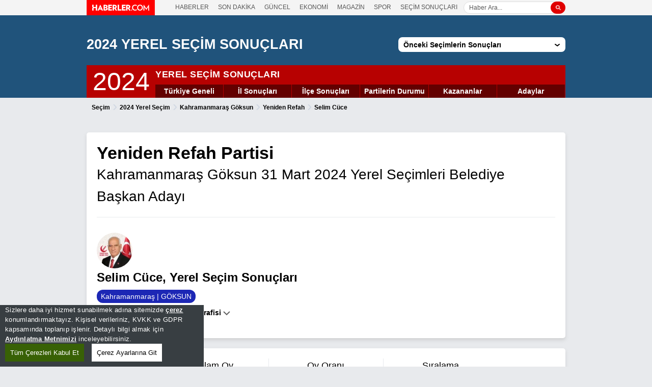

--- FILE ---
content_type: text/html; charset=utf-8
request_url: https://www.haberler.com/secim/2024/yerel-secimler/yeniden-refah/selim-cuce-31-Mart-2024-yerel-secim-sonuclari/
body_size: 13611
content:



<!DOCTYPE html>
<html lang="tr">
<head><meta charset="utf-8" />
    <title>2024 Kahramanmaraş - Selim Cüce - Seçim Sonuçları</title>

    <meta name="description" content="31 Mart 2024 Kahramanmaraş Göksun - Selim Cüce yerel seçim sonuçları. 31 Mart 2024 seçimlerinde KahramanmaraşGöksun bölgesinde oy dağılımı." />
    <meta property="og:title" content="2024 Kahramanmaraş - Selim Cüce - Seçim Sonuçları" />
    <meta property="og:description" content="31 Mart 2024 Kahramanmaraş Göksun - Selim Cüce yerel seçim sonuçları. 31 Mart 2024 seçimlerinde KahramanmaraşGöksun bölgesinde oy dağılımı." />
    
    
    <meta property="og:url" content="https://www.haberler.com/secim/2024/yerel-secimler/yeniden-refah/selim-cuce-31-Mart-2024-yerel-secim-sonuclari/" />
    
    <meta property="og:locale" content="tr_TR" />
    <meta property="og:image" content="/secim/static/2017/images/facebookcover.png" />
    <meta property="og:type" content="website" />
    <meta name="twitter:card" content="summary" />
    
    <meta name="twitter:site" content="@haberler" />
    
    <meta name="twitter:title" content="2024 Kahramanmaraş - Selim Cüce - Seçim Sonuçları" />
    <meta name="twitter:description" content="31 Mart 2024 Kahramanmaraş Göksun - Selim Cüce yerel seçim sonuçları. 31 Mart 2024 seçimlerinde KahramanmaraşGöksun bölgesinde oy dağılımı." />
    <meta name="twitter:image" content="/secim/static/2017/images/facebookcover.png" />
    
    <link rel="canonical" href="https://www.haberler.com/secim/2024/yerel-secimler/yeniden-refah/selim-cuce-31-Mart-2024-yerel-secim-sonuclari/" />
    
    <script src="/mstatic/cookieconsent-1.3.2/build/cookieconsent.js?v=639047012424556313"></script>
    <meta http-equiv="content-type" content="text/html; charset=utf-8" /><meta http-equiv="content-language" content="tr-TR" /><meta name="viewport" content="width=device-width,minimum-scale=1,initial-scale=1" /><meta http-equiv="X-UA-Compatible" content="IE=edge" /><meta http-equiv="cache-control" content="no-cache" /><meta http-equiv="pragma" content="no-cache" /><meta name="distribution" content="Global" />
    <meta name="copyright" content="HABERLER.COM">
    <meta name="robots" content="index, follow" /><link rel="apple-touch-icon" href="/secim/static/favicons/apple-touch-icon-57x57.png" sizes="57x57" /><link rel="apple-touch-icon" href="/secim/static/favicons/apple-touch-icon-60x60.png" sizes="60x60" /><link rel="apple-touch-icon" href="/secim/static/favicons/apple-touch-icon-72x72.png" sizes="72x72" /><link rel="apple-touch-icon" href="/secim/static/favicons/apple-touch-icon-76x76.png" sizes="76x76" /><link rel="apple-touch-icon" href="/secim/static/favicons/apple-touch-icon-114x114.png" sizes="114x114" /><link rel="apple-touch-icon" href="/secim/static/favicons/apple-touch-icon-120x120.png" sizes="120x120" /><link rel="apple-touch-icon" href="/secim/static/favicons/apple-touch-icon-144x144.png" sizes="144x144" /><link rel="apple-touch-icon" href="/secim/static/favicons/apple-touch-icon-152x152.png" sizes="152x152" /><link rel="apple-touch-icon" href="../../../v2/static/favicons/apple-touch-icon-180x180.png" sizes="180x180" /><link rel="icon" sizes="512x512" href="/secim/static/favicons/icon-512x512.png" /><link rel="icon" sizes="384x384" href="/secim/static/favicons/icon-384x384.png" /><link rel="icon" sizes="192x192" href="/secim/static/favicons/icon-192x192.png" /><link rel="icon" sizes="152x152" href="/secim/static/favicons/icon-152x152.png" /><link rel="icon" sizes="144x144" href="/secim/static/favicons/icon-144x144.png" /><link rel="icon" sizes="128x128" href="/secim/static/favicons/icon-128x128.png" /><link rel="icon" sizes="96x96" href="/secim/static/favicons/icon-96x96.png" /><link rel="icon" sizes="72x72" href="/secim/static/favicons/icon-72x72.png" /><link rel="shortcut icon" href="/secim/static/favicons/haberler_new_logo_2.ico" type="image/ico" /><link title="Haberler.com - Seçim Haberleri" rel="alternate" type="application/rss+xml" href="https://rss.haberler.com/rss.asp?kategori=secim" /><link rel="stylesheet" href="/secim/static/2024/v2/css/select2.min.css" /><link rel="stylesheet" href="/secim/static/2024/v2/css/swiper.min.css" /><link rel="stylesheet" href="/secim/static/2024/v2/css/style.min.css?v=639047012424556313" />
    <script type="text/javascript" src="/secim/static/2024/v2/js/jquery-3.3.1.min.js"></script>

    <script type="text/javascript">
        function url_completer() {
            if (mobilAppId == "1" || cihaz_mobilmi == true) {
                if (!document.getElementsByTagName) return;
                var linkler = document.getElementsByTagName("a");
                var linklerAdet = linkler.length;
                for (var i = 0; i < linklerAdet; i++) {
                    var tekLink = linkler[i];
                    if (tekLink.getAttribute("href")) {
                        tekLink.href += map_url;
                    }
                    //if (md.mobile() != null) {
                    //    tekLink.href = tekLink.href.replace('https://web.whatsapp.com/', 'whatsapp://');
                    //}
                }
            }
        }

        function getUrlParameters(paramName) {
            var sURL = window.document.URL.toString();
            if (sURL.indexOf("?") > 0) {
                var arrParams = sURL.split("?");
                var arrURLParams = arrParams[1].split("&");
                var arrParamNames = new Array(arrURLParams.length);
                var arrParamValues = new Array(arrURLParams.length);

                var i = 0;
                for (i = 0; i < arrURLParams.length; i++) {
                    var sParam = arrURLParams[i].split("=");
                    arrParamNames[i] = sParam[0];
                    if (sParam[1] != "")
                        arrParamValues[i] = unescape(sParam[1]);
                    else
                        arrParamValues[i] = "No Value";
                }

                for (i = 0; i < arrURLParams.length; i++) {
                    if (arrParamNames[i] == paramName) {
                        return arrParamValues[i];
                    }
                }
                return "No Parameters Found";
            }
        }

        var cihaz_mobilmi = false;
        if (/ip(hone|od|ad)|blackberry|android|windows (ce|phone)|symbian|avantgo|blazer|compal|elaine|fennec|hiptop|iemobile|iris|kindle|lge |maemo|midp|mmp|opera m(ob|in)i|palm( os)?|phone|p(ixi|re)\/|plucker|pocket|psp|symbian|treo/i.test(navigator.userAgent)) {
            cihaz_mobilmi = true;
        }

        var mobilAppId = getUrlParameters("no_header");
        var map_url = "";
        if (mobilAppId == 1)
            map_url = "?no_header=1";
    </script>


    <script type="text/javascript">
        var googletag = googletag || {};
        googletag.cmd = googletag.cmd || [];
    </script>
    <script type="text/javascript">
        $(window).on("load", function (e) {
            $.ajax({
                async: true,
                url: "https://www.googletagservices.com/tag/js/gpt.js",
                dataType: "script"
            });
        });
    </script>

    <!-- Google Tag Manager -->
<script>
    (function (w, d, s, l, i) {
        w[l] = w[l] || []; w[l].push({
            'gtm.start':
                new Date().getTime(), event: 'gtm.js'
        }); var f = d.getElementsByTagName(s)[0],
            j = d.createElement(s), dl = l != 'dataLayer' ? '&l=' + l : ''; j.async = true; j.src =
                'https://www.googletagmanager.com/gtm.js?id=' + i + dl; f.parentNode.insertBefore(j, f);
    })(window, document, 'script', 'dataLayer', 'GTM-KSKB5QB');
</script>
<!-- End Google Tag Manager -->

</head>
<body>
    <div class="opacityBgDegrade"></div>

    

    <div class="hbHeader">
        <div class="hbHeaderInTop">
            <div class="hbContainer">
                <div class="hbhdLogo"><a href="https://www.haberler.com/" title="Haberler"><img src="/secim/static/img/haberler-logo.svg" width="134" height="30" alt="Haberler" /></a></div>
                <div class="hbhNavMenuScope">
                    <div class="hbhNavMiddle">
                        <a href="https://www.haberler.com/" title="Haber, Haberler">HABERLER</a>
                        <a href="https://www.haberler.com/son-dakika/" title="Son Dakika">SON DAKİKA</a>
                        <a href="https://www.haberler.com/guncel/" title="Güncel Haberler">GÜNCEL</a>
                        <a href="https://www.haberler.com/ekonomi/" title="Ekonomi Haberleri">EKONOMİ</a>
                        <a href="https://www.haberler.com/magazin/" title="Magazin Haberleri">MAGAZİN</a>
                        <a href="https://www.haberler.com/spor/" title="Spor Haberleri">SPOR</a>
                        <a href="https://www.haberler.com/secim/" title="Seçim Sonuçları">SEÇİM SONUÇLARI</a>
                    </div>
                    <div class="hbhNavMiddle mbl">
                        <a href="/secim/" title="Haber, Haberler">SEÇİM SONUÇLARI</a>
                      
                    </div>
                </div>
                <div class="hbhdSearch">
                    <div class="hbhdSearchMiddle">
                        <input type="search" name="search" id="src" value="" placeholder="Haber Ara...">
                        <div id="searchbtn" class="bgReda" style="cursor:pointer"></div>
                    </div>
                </div>
            </div>
        </div>
    </div>

    <style type="text/css">
        ::placeholder{color:#595959;opacity:1}.hbContainer{position:relative;max-width:940px;margin:0 auto}.hbcAnswerInput,.hbcAnswerTextarea,.siteAddTextareaCode{font-size:14px;font-weight:300;font-style:italic;color:grey}.hbcAnswerInput::placeholder,.hbcAnswerTextarea::placeholder,.siteAddTextareaCode::placeholder{color:#c7c7c7}.hbHeader .hbHeaderInTop .hbhNavMenuScope{font-family:Poppins,sans-serif;font-size:12px;font-weight:500;color:#575757}.dropDownSearchBoxInput,.hbHeader .hbHeaderInTop .hbhdSearch input,.inputSearchBox,.inputSearchTopBox{font-size:12px;font-weight:400}@media only screen and (max-width:768px){.hbHeader .hbHeaderInTop .hbhNavMenuScope{font-size:14px;padding-left:140px!important;padding-right:0!important}}.dropDownSearchBoxInput,.inputSearchTopBox{width:100%;position:relative;float:left;height:24px;padding-left:22px;padding-right:6px;-webkit-border-radius:20px;-moz-border-radius:20px;-ms-border-radius:20px;border-radius:20px;border:1px solid #f2f2f2;outline:0;color:grey;background:url(/secim/static/img/search-icon.svg) left 6px center/12px 12px no-repeat #fefefe}.hbHeader .hbHeaderInTop .hbhdSearch input,.inputSearchBox{width:100%;position:relative;float:left;height:24px;padding-left:10px;padding-right:6px;-webkit-border-radius:20px;-moz-border-radius:20px;-ms-border-radius:20px;border-radius:20px;border:1px solid #f2f2f2;outline:0;color:grey;background:url(/secim/static/img/search-icon.svg) right 6px center/12px 12px no-repeat #fefefe;box-sizing:revert}.hbcAnswerInput,.hbcAnswerTextarea{border-top:1px solid #e0e0e0;border-right:1px solid #e0e0e0;border-left:3px solid #fe0000;border-bottom:1px solid #e0e0e0;padding-left:10px;padding-right:6px;outline:0;margin-bottom:15px;position:relative;width:100%;float:left}.hbcAnswerInput{height:40px}.hbcAnswerTextarea{height:70px;padding-top:10px;resize:none}.siteAddTextareaCode{width:100%;position:relative;float:left;height:150px;padding-top:10px;padding-left:10px;padding-right:6px;outline:0;-webkit-border-radius:4px;-moz-border-radius:4px;-ms-border-radius:4px;border-radius:4px;margin-bottom:15px;resize:none}.hbHeader{width:100%;position:relative;float:left;z-index:999}.hbHeader .hbHeaderInTop{top:0;width:100%;left:0;height:30px;background-color:#f4f4f4;z-index:2}.hbHeader .hbHeaderInTop .hbhdLogo{position:absolute;left:0;top:0;z-index:1}.hbHeader .hbHeaderInTop .hbhNavMenuScope{float:left;position:relative;padding-left:174px;padding-right:195px;height:30px;display:table}.hbHeader .hbHeaderInTop .hbhNavMenuScope .hbhNavMiddle{display:block;vertical-align:middle;width:100%;height:26px!important;overflow:hidden;padding-top:5px}.hbHeader .hbHeaderInBottom span,.hbHeader .hbHeaderInTop .hbhdSearch .hbhdSearchMiddle{vertical-align:middle;display:table-cell}.hbHeader .hbHeaderInTop .hbhNavMenuScope a{position:relative;display:inline-block;margin-right:15px;font-size:12px;font-weight:500;color:#575757;text-decoration:none}.hbHeader .hbHeaderInTop .hbhNavMenuScope a:last-child{margin-right:0}.hbHeader .hbHeaderInTop .hbhdSearch{position:absolute;right:0;width:200px;top:0;height:30px;display:table;padding-right:15px}.hbHeader .hbHeaderInTop .hbhdSearch .hbhdSearchMiddle .bgReda{width:29px;height:24px;border-radius:12px;position:absolute;right:0;z-index:9;background:url(/secim/static/img/searchbar-icon.png) center center/12px 12px no-repeat #e00000}.hbHeader .hbHeaderInTop .hbhdSearch .hbhdSearchMiddle .hbhdSearchOpen{position:absolute;width:100%;top:15px;left:0;height:auto;padding-top:7px;border-bottom-left-radius:12px;border-bottom-right-radius:12px;background-color:#fff;overflow:hidden}.hbHeader .hbHeaderInTop .hbhdSearch .hbhdSearchMiddle .hbhdSearchOpen ul li{font-size:12px;display:block;padding:6px 10px;color:#202020;border-bottom:1px solid #f3f3f3}.hbHeader .hbHeaderInTop .hbhdSearch .hbhdSearchMiddle .hbhdSearchOpen ul li.selected{background:#dedede}.hbHeader .hbHeaderInTop .hbhdSearch .hbhdSearchMiddle .hbhdSearchOpen ul li:first-child{padding-top:10px}.hbHeader .hbHeaderInTop .hbhdSearch .hbhdSearchMiddle .hbhdSearchOpen ul li:last-child{border-bottom:0;padding-bottom:5px}.hbHeader .hbHeaderInTop .hbhdSearch input{z-index:2;border-top-left-radius:31px;border-bottom-left-radius:31px;border:1px solid #dedede;padding-right:18px;background:#fff}.hbHeader .hbHeaderInTop .hbhdSearch input[type=search]::-webkit-search-cancel-button,.hbHeader .hbHeaderInTop .hbhdSearch input[type=search]::-webkit-search-decoration,.hbHeader .hbHeaderInTop .hbhdSearch input[type=search]::-webkit-search-results-button,.hbHeader .hbHeaderInTop .hbhdSearch input[type=search]::-webkit-search-results-decoration{display:none}.hbHeader .hbHeaderInBottom{width:100%;position:relative;float:left}.hbHeader .hbHeaderInBottom .hbhdCatLogo{width:100%;position:relative;float:left;height:95px;display:table}.hbHeader .hbHeaderInBottom span{line-height:0}.hbHeader .hbHeaderInBottom .hbhdNavSubMenu{width:100%;position:relative;float:left;height:40px;overflow:hidden;background-color:#5887ff}.hbHeader .hbHeaderInBottom .hbhdNavSubMenu a{float:left;position:relative;padding:11px 10.5px;height:40px;font-family:Poppins,sans-serif;font-size:16px;font-weight:500;color:#fff;-webkit-transition:.34s;-moz-transition:.34s;-ms-transition:.34s;-o-transition:.34s;transition:.34s;border-bottom:3px solid transparent}.hbHeader .hbHeaderInBottom .hbhdNavSubMenu a.active,.hbHeader .hbHeaderInBottom .hbhdNavSubMenu a:hover{color:#fff;border-bottom:3px solid #fff}.hbHeader .hbhdSearchFilter{position:absolute;right:0;top:0;width:86px}.hbHeader .hbhdSearchFilter .dropMenu{height:24px;background:0 0}.hbHeader.active{position:fixed;top:-95px}.hbMain.stickypadding{padding-top:165px}.mbl{display:none!important}@media only screen and (max-width:768px){.hbhNavMiddle,.hbhdSearch{display:none!important}.mbl{display:block!important}}
    </style>

    <script> $(document).ready(function () {
            $('#searchbtn').click(function () { window.location = 'https://www.haberler.com/' + encodeURIComponent(document.querySelector('#src').value) + '/'; });
            $('#src').keypress(function (event) {
                if (event.keyCode == 13) {
                    $('#searchbtn').click();
                }
            });
        });
    </script>
    


<div class="row header">
    <div class="container">
        <div class="logoScope">
            <div class="navClickButton">
                <img src="/secim/static/2024/v2/img/nav.png?v=1" height="16" width="19" alt="Seçim Sonuçları - Son Seçim Sonuçları - Yerel ve Genel Seçim Sonuçları" />
            </div>
            <div class="secimMain">



                <div class="secmandhaberler">
                    <a href="/secim/2024/" class="logo">
                        <h2>2024 YEREL SEÇİM SONUÇLARI</h2>
                        
                    </a>
                    <div class="dropdown">
                        <button class="dropbtn"><span>Önceki Seçimlerin Sonuçları</span></button>
                        <div class="dropdown-content">
                            <a href="/secim/" title="Seçim Sonuçları">SEÇİM ANA SAYFA</a>
                            <a href="/secim/2024/" title="31 Mart 2024 Yerel Seçim Sonuçları">31 Mart 2024 Yerel Seçim</a>
                            <a href="/secim/2023/28-mayis/" title="28 Mayıs 2023 Seçim Sonuçları">28 Mayıs 2023 C.Başkanlığı Seçimi 2. Tur</a>
                            <a href="/secim/2023/" title="14 Mayıs 2023 Seçim Sonuçları">14 Mayıs 2023 C.Başkanlığı Seçimi</a>
                            <a href="/secim/2019/yerel-secimler/istanbul-secim-sonuclari/" title="23 Haziran İstanbul Yerel Seçim Sonuçları">23 Haziran 2019 İstanbul Seçimi</a>
                            <a href="/secim/2019/yerel-secimler/" title="2019 Yerel Seçim Sonuçları">31 Mart 2019 Yerel Seçim</a>
                            <a href="/secim/2018/" title="2018 Genel Seçim Sonuçları">24 Haziran 2018 Genel Seçim</a>
                            <a href="/secim/2017/referandum/" title="2017 Referandum Sonuçları">16 Nisan 2017 Referandum</a>
                            <a href="/secim/2015/" title="1 Kasım 2015 Genel Seçim Sonuçları">01 Kasım 2015 Genel Seçim</a>
                            <a href="/secim/7-haziran-2015-secimi/" title="7 Haziran 2015 Genel Seçim Sonuçları">07 Haziran 2015 Genel Seçim</a>
                            <a href="/secim/cumhurbaskanligi-secimi/" title="2014 Cumhurbaşkanlığı Sonuçları">10 Ağustos 2014 C.Başkanlığı Seçimi</a>
                            <a href="/secim/2014/" title="2014 Yerel Seçim Sonuçları">30 Mart 2014 Yerel Seçim</a>
                            <a href="/secim/2011/" title="2011 Genel Seçim Sonuçları">12 Haziran 2011 Genel Seçim</a>
                            <a href="/secim/2010/" title="2010 Referandum Sonuçları">12 Eylül 2010 Referandum</a>
                            <a href="/secim/2009/" title="2009 Yerel Seçim Sonuçları">29 Mart 2009 Yerel Seçim</a>
                            <a href="/secim/2007/" title="2007 Genel Seçim Sonuçları">22 Temmuz 2007 Genel Seçim</a>
                            <a href="/secim/2002/" title="2002 Genel Seçim Sonuçları">03 Kasım 2002 Genel Seçim</a>
                            <a href="/secim/1999/" title="1999 Genel Seçim Sonuçları">18 Nisan 1999 Genel Seçim</a>
                            <a href="/secim/1995/" title="1995 Genel Seçim Sonuçları">24 Aralık 1995 Genel Seçim</a>
                            <a href="/secim/1991/" title="1991 Genel Seçim Sonuçları">20 Ekim 1991 Genel Seçim</a>
                            <a href="/secim/1987/" title="1987 Genel Seçim Sonuçları">29 Kasım 1987 Genel Seçim</a>
                            <a href="/secim/1983/" title="1983 Genel Seçim Sonuçları">06 Kasım 1983 Genel Seçim</a>
                            <a href="/secim/1977/" title="1977 Genel Seçim Sonuçları">05 Haziran 1977 Genel Seçim</a>
                            <a href="/secim/1973/" title="1973 Genel Seçim Sonuçları">14 Ekim 1973 Genel Seçim</a>
                            <a href="/secim/1969/" title="1969 Genel Seçim Sonuçları">12 Ekim 1969 Genel Seçim</a>
                            <a href="/secim/1965/" title="1965 Genel Seçim Sonuçları">10 Ekim 1965 Genel Seçim</a>
                            <a href="/secim/1961/" title="1961 Genel Seçim Sonuçları">15 Ekim 1961 Genel Seçim</a>
                            <a href="/secim/1957/" title="1957 Genel Seçim Sonuçları">27 Ekim 1957 Genel Seçim</a>
                            <a href="/secim/1954/" title="1954 Genel Seçim Sonuçları">02 Mayıs 1954 Genel Seçim</a>
                        </div>
                    </div>
                </div>

            </div>

            <div class="navMenuScope">
                <div>

                    <div id="ctl00_Uc_Header_secim2024" class="top-menu secimo" style="display: block;">
                        <span class="year"><a title="2024 YEREL SEÇİMLERİ" href="/secim/2024/">2024</a></span>
                        <span class="text">YEREL SEÇİM SONUÇLARI</span>
                        <ul>
                            <li><a href="/secim/2024/" title="2024 Seçimleri Türkiye Geneli Sonuçları">Türkiye Geneli</a></li>
                            <li><a href="/secim/2024/yerel-secimler/iller-son-durum/31-Mart-2024-yerel-secimleri/" id="il-btn" title="2024 Seçimleri İl Sonuçları">İl Sonuçları</a></li>
                            <li><a href="/secim/2024/yerel-secimler/ilceler-son-durum/31-Mart-2024-yerel-secimleri/" id="ilce-btn" title="2024 Yerel Seçimler İlçe Sonuçları">İlçe Sonuçları</a></li>
                            <li><a href="/secim/2024/yerel-secimler/partiler-son-durum/31-Mart-2024-yerel-secimleri/" id="parti-btn" title="2024 Yerel Seçimler Partilerin Durumu">Partilerin Durumu</a></li>
                            
                            <li><a href="/secim/2024/yerel-secimler/kazananlar-son-durum/31-Mart-2024-yerel-secimleri" title="2024 Seçimleri Kazananlar">Kazananlar</a></li>
                            <li><a href="/secim/2024/yerel-secimler/parti-adaylari/31-Mart-2024-yerel-secimleri/" title="2024 Seçim Adayları">Adaylar</a></li>
                        </ul>
                        <div class="dropred">
                            <select onchange="if(this.selectedIndex!=0) self.location=this.options[this.selectedIndex].value">
                                
                                <option value="/secim/2024/">Türkiye Geneli Sonuçları</option>
                                <option value="/secim/2024/yerel-secimler/iller-son-durum/31-Mart-2024-yerel-secimleri/">İl Sonuçları</option>
                                <option value="/secim/2024/yerel-secimler/ilceler-son-durum/31-Mart-2024-yerel-secimleri/">İlçe Sonuçları</option>
                                <option value="/secim/2024/yerel-secimler/partiler-son-durum/31-Mart-2024-yerel-secimleri/">Partilerin Durumu</option>
                                <option value="/secim/2024/illerde-durum/">Kazananlar</option>
                                <option value="/secim/2024/yerel-secimler/parti-adaylari/31-Mart-2024-yerel-secimleri/">Adaylar</option>
                            </select>
                        </div>
                    </div>

                    
                </div>

                
            </div>
        </div>
    </div>
</div>


   

        
            <div class="row ysBreadCrumb">
                <div class="container">
                    <span class="ysBrdc">
                        <a href="/secim" itemprop="url"><strong itemprop="title">Seçim</strong></a>
                    </span>
                    <span class="ysRightArrow">&rsaquo;</span>
                    <span class="ysBrdc">
                        <a href="/secim/2024/"><strong>2024 Yerel Seçim</strong></a>
                    </span>
                  
                    <span class="ysRightArrow">&rsaquo;</span>
                    <span class="ysBrdc">
                    <a href="/secim/2024/yerel-secimler/kahramanmaras-goksun-31-Mart-2024-yerel-secim-sonuclari/"><strong>Kahramanmaraş Göksun</strong></a>                    
                    </span> 
                    <span class="ysRightArrow">&rsaquo;</span>
                    <span class="ysBrdc">
                        <a href="/secim/2024/yerel-secimler/yeniden-refah-31-Mart-2024-yerel-secim-sonuclari/"><strong>Yeniden Refah</strong></a>
                    </span>
                    <span class="ysRightArrow">&rsaquo;</span>
                    <span class="ysBrdc">
                        <a href="#"><strong>Selim Cüce</strong></a>
                    </span>
           
                </div> 
            </div>

    

<div class="sticky">

    <div class="container">
        <div class="sticky-row">



            
            <!--Veri Varken-->
            <div class="stcDetails">
                <div class="stcCol ysmLTop">
                    <div class="stcTitle"><span class="iconSticky"></span>Kahramanmaraş Göksun</div>
                </div>
                <div class="stcCol ysmLTop">
                    <span class="stcPercent stickyTitle">Açılan Sandık
             <br />
                        <span class="stcPercent sticky-rate">%100,00</span></span>
                </div>


                <div class="stcCol ysmLTop">

                    <a href="https://www.haberler.com/secim/2024/yerel-secimler/chp-31-Mart-2024-yerel-secim-sonuclari/">
                               <span class="stcPercent stickyTitle">Yeniden Refah
                             <br />
                            <span class="stcBold sticky-rate">%57,33</span> </span>

                    </a>
             
                </div>



                <div class="stcCol ysmLTop">
                    <a href="https://www.haberler.com/secim/2024/yerel-secimler/ak-parti-31-Mart-2024-yerel-secim-sonuclari/">

                                <span class="stcPercent stickyTitle">AK Parti
                             <br />
                               <span class="stcBold sticky-rate">%32,77</span> </span>

                    </a>
            
                </div>



                <div class="stcCol ysmLTop">
                    <a href="https://www.haberler.com/secim/2024/yerel-secimler/yeniden-refah-31-Mart-2024-yerel-secim-sonuclari/">
                          <span class="stcPercent stickyTitle">Saadet
                           <br />
                     <span class="stcBold sticky-rate">%3,20</span> </span>
                    </a>
                  
                </div>



                <div class="stcCol ysmLTop">

                    <a href="https://www.haberler.com/secim/2024/yerel-secimler/dem-parti-31-Mart-2024-yerel-secim-sonuclari/">
                       <span class="stcPercent stickyTitle">İyi Parti
                  <br />
                  <span class="stcBold sticky-rate">%2,38</span> </span>

                    </a>

      


                </div>
                <div class="stcCol ysmLTop">
                    <a href="https://www.haberler.com/secim/2024/yerel-secimler/mhp-31-Mart-2024-yerel-secim-sonuclari/">
                            <span class="stcPercent stickyTitle">Büyük Birlik
                               <br />
                     <span class="stcBold sticky-rate">%2,14</span> </span>
                    </a>
                
                </div>
            </div>
            
        </div>
    </div>
</div>

    <div class="row stickyStart generalContainer">
        <form name="aspnetForm" method="post" action="./?parti=yeniden-refah&amp;aday=selim-cuce" id="aspnetForm">
<div>
<input type="hidden" name="__VIEWSTATE" id="__VIEWSTATE" value="/wEPDwUKLTk2NTQzMDE4Ng8WAh4TVmFsaWRhdGVSZXF1ZXN0TW9kZQIBZGRyAcB19GXHZ60ZjvD5o3bTnDuGRQ==" />
</div>

            

    <div class="row ysBiography">
        <div class="container">

            <div class="col100 boxStyle  adyPg ">
                <div class="row stickyStart ysGeneralHeadTitle">
                    <h2>Yeniden Refah Partisi <br /> <span class="min"> Kahramanmaraş Göksun 31 Mart 2024 Yerel Seçimleri Belediye Başkan Adayı </span> </h2>
                </div>

            <div class="ysbioScope">
                <div class="ysbioCol ysImagePadding">
                    <span class="ysbiotImage lazyload" data-original="https://foto.haberler.com/haber/2024/03/26/selim-cuceb6e738f41b4f_k.jpg" style="width: 70px; height: 70px; background-image: url(https://foto.haberler.com/haber/2024/03/26/selim-cuceb6e738f41b4f_k.jpg)"></span>
                </div>
                <div class="ysbioCol ysbioDataContent yeniden-refah">
                    <h1>Selim Cüce, Yerel Seçim Sonuçları</h1>
                    <div class="ysbioCity bgFill">Kahramanmaraş | GÖKSUN</div>
                </div>
            </div>
            <div class="biographyScope">
                <div class="bghClickScope">
                    <span class="bghClick">Selim Cüce Biyografisi</span>
                </div>
                <div class="bghDetails">
                    <div class="bghTextCalc">
                        <div class="bghPartyTitle">
                            KAHRAMANMARAŞ'TA 1955 YILINDA DOĞAN CÜCE, GÖKSUN ORTAOKULU MEZUNUDUR.ASIL MESLEĞI KUYUMCULUK OLAN CÜCE, AYNI ZAMANDA ÇIFTÇIDIR VE 24 YIL GÖKSUN ZIRAAT ODASI BAŞKANLIĞI GÖREVINI YÜRÜTMÜŞTÜR.YENIDEN REFAH PARTISI'NDEN GÖKSUN BELEDIYE BAŞKANLIĞI IÇIN BU GÖREVINDEN ISTIFA EDEN CÜCE, 10 YIL TÜRK KIZILAY GÖKSUN İLÇE BAŞKANLIĞI GÖREVI YAPTI.CÜCE, EVLI VE 5 ÇOCUK BABASIDIR.
                            <br /><br />
                            Selim Cüce Kahramanmaraş GÖKSUN belediye başkan adayı olarak Yeniden Refah ile 31 Mart 2024 yerel seçimlerinde yarışıyor. Selim Cüce ile ilgili daha fazla bilgi için <a href="https://www.haberler.com/selim-cuce/" target="_blank"><b>Selim Cüce Haberleri</b></a> sayfamızı ziyaret edin.
                        </div>
                    </div>
                </div>
            </div>
            </div>

        </div>
    </div>

    <div class="row ysGeneralPartyCityWinn ysPartyCityWinnTotal">
        <div class="container">
            <div class="col100 boxStyle">
                <div class="gpcwBoxScope yeniden-refah">
                    <div class="gpcwBox">
                        <span class="inRow100 gpcwTitle"><span>Toplam Oy</span></span>
                        <span class="inRow100 gpcwPercent textColor">16.390</span>
                    </div>
                    <div class="gpcwBox">
                        <span class="inRow100 gpcwTitle"><span>Oy Oranı</span></span>
                        <span class="inRow100 gpcwPercent textColor">%57,33</span>
                    </div>
                    <div class="gpcwBox">
                        <span class="inRow100 gpcwTitle"><span>Sıralama</span></span>
                        <span class="inRow100 gpcwPercent textColor">1.</span>
                    </div>
                </div>
            </div>
        </div>
    </div>
    


<div class="row ysCountyFinalStatus">
    <div class="container">
        <div class="col50 boxStyle" id="aday-yarisi">
            <div class="inRow100 ysGeneralBoxInHeadTitle">
                <h2>Göksun İlçesi<br> Belediye Başkanlığı Sonuçları</h2>
            </div>

            <table class="ysDataGeneral" style="width: 100%;">
                <thead>
                    <tr>
                        <th width="80%" colspan="2" class="ysgBasicText">Aday Bilgisi</th>
                        <th width="20%" style="text-align: right;" class="ysgBasicText">Oy Oranı</th>
                    </tr>
                </thead>
                <tbody>
                    
                    <!--Parti-->
                    <tr class="ysgContent yeniden-refah">
                        <td class="ysgPartyFullImage">
                            <a href="/secim/2024/yerel-secimler/yeniden-refah/selim-cuce-31-Mart-2024-yerel-secim-sonuclari/" title="SELİM CÜCE Seçim Sonuçları">
                                <span class="ysgPhoneSize35 lazyload" data-original="https://foto.haberler.com/haber/2024/03/26/selim-cuceb6e738f41b4f_k.jpg" style="width: 40px; height: 40px; background-image: url()"></span>
                            </a>
                        </td>
                        <td width="80%" class="ysgNominee">
                            <a href="/secim/2024/yerel-secimler/yeniden-refah/selim-cuce-31-Mart-2024-yerel-secim-sonuclari/" title="SELİM CÜCE Seçim Sonuçları">Selim Cüce</a><br>
                            <a href="/secim/2024/yerel-secimler/yeniden-refah-31-Mart-2024-yerel-secim-sonuclari/" title="Yeniden Refah Seçim Sonuçları">
                                <div class="coverParOy" >
                                       <span class="textColor">Yeniden Refah </span>
                                    <span class="ysgInlineVoteRate">16.390 OY</span>
                                </div>
                             </a>
                        </td>
                        <td width="20%" class="ysgPercentText big textColor" >%57,33</td>
                    </tr>
                    <tr class="ysgBar ysgLineBottom yeniden-refah">
                        <td colspan="3">
                            <div class="barScope">
                                <div class="barFill bgFill" style="width: 57.33%"></div>
                            </div>
                        </td>
                    </tr>
                    <!--Parti-->
                    
                    <!--Parti-->
                    <tr class="ysgContent akp">
                        <td class="ysgPartyFullImage">
                            <a href="/secim/2024/yerel-secimler/ak-parti/huseyin-coskun-aydin-31-Mart-2024-yerel-secim-sonuclari/" title="HÜSEYİN COŞKUN AYDIN Seçim Sonuçları">
                                <span class="ysgPhoneSize35 lazyload" data-original="https://foto.haberler.com/haber/2024/03/18/huseyin-coskun-aydinb1922c2eab1a.png_k.jpg" style="width: 40px; height: 40px; background-image: url()"></span>
                            </a>
                        </td>
                        <td width="80%" class="ysgNominee">
                            <a href="/secim/2024/yerel-secimler/ak-parti/huseyin-coskun-aydin-31-Mart-2024-yerel-secim-sonuclari/" title="HÜSEYİN COŞKUN AYDIN Seçim Sonuçları">Hüseyin Coşkun Aydın</a><br>
                            <a href="/secim/2024/yerel-secimler/ak-parti-31-Mart-2024-yerel-secim-sonuclari/" title="AK Parti Seçim Sonuçları">
                                <div class="coverParOy" >
                                       <span class="textColor">AK Parti </span>
                                    <span class="ysgInlineVoteRate">9.369 OY</span>
                                </div>
                             </a>
                        </td>
                        <td width="20%" class="ysgPercentText big textColor" >%32,77</td>
                    </tr>
                    <tr class="ysgBar ysgLineBottom akp">
                        <td colspan="3">
                            <div class="barScope">
                                <div class="barFill bgFill" style="width: 32.77%"></div>
                            </div>
                        </td>
                    </tr>
                    <!--Parti-->
                    
                    <!--Parti-->
                    <tr class="ysgContent sp">
                        <td class="ysgPartyFullImage">
                            <a href="/secim/2024/yerel-secimler/saadet/ishak-koroglu-31-Mart-2024-yerel-secim-sonuclari/" title="İSHAK KÖROĞLU Seçim Sonuçları">
                                <span class="ysgPhoneSize35 lazyload" data-original="https://foto.haberler.com/haber/2024/03/26/ishak-koroglu9c38bfcb103d_k.jpg" style="width: 40px; height: 40px; background-image: url()"></span>
                            </a>
                        </td>
                        <td width="80%" class="ysgNominee">
                            <a href="/secim/2024/yerel-secimler/saadet/ishak-koroglu-31-Mart-2024-yerel-secim-sonuclari/" title="İSHAK KÖROĞLU Seçim Sonuçları">İshak Köroğlu</a><br>
                            <a href="/secim/2024/yerel-secimler/saadet-31-Mart-2024-yerel-secim-sonuclari/" title="Saadet Seçim Sonuçları">
                                <div class="coverParOy" >
                                       <span class="textColor">Saadet </span>
                                    <span class="ysgInlineVoteRate">916 OY</span>
                                </div>
                             </a>
                        </td>
                        <td width="20%" class="ysgPercentText big textColor" >%3,20</td>
                    </tr>
                    <tr class="ysgBar ysgLineBottom sp">
                        <td colspan="3">
                            <div class="barScope">
                                <div class="barFill bgFill" style="width: 3.20%"></div>
                            </div>
                        </td>
                    </tr>
                    <!--Parti-->
                    
                    <!--Parti-->
                    <tr class="ysgContent ip">
                        <td class="ysgPartyFullImage">
                            <a href="/secim/2024/yerel-secimler/iyi-parti/metin-degirmenci-31-Mart-2024-yerel-secim-sonuclari/" title="METİN DEĞİRMENCİ Seçim Sonuçları">
                                <span class="ysgPhoneSize35 lazyload" data-original="https://foto.haberler.com/haber/2024/03/20/metin-degirmencia63eb198a909_k.jpg" style="width: 40px; height: 40px; background-image: url()"></span>
                            </a>
                        </td>
                        <td width="80%" class="ysgNominee">
                            <a href="/secim/2024/yerel-secimler/iyi-parti/metin-degirmenci-31-Mart-2024-yerel-secim-sonuclari/" title="METİN DEĞİRMENCİ Seçim Sonuçları">Metin Değirmenci</a><br>
                            <a href="/secim/2024/yerel-secimler/iyi-parti-31-Mart-2024-yerel-secim-sonuclari/" title="İyi Parti Seçim Sonuçları">
                                <div class="coverParOy" >
                                       <span class="textColor">İyi Parti </span>
                                    <span class="ysgInlineVoteRate">681 OY</span>
                                </div>
                             </a>
                        </td>
                        <td width="20%" class="ysgPercentText big textColor" >%2,38</td>
                    </tr>
                    <tr class="ysgBar ysgLineBottom ip">
                        <td colspan="3">
                            <div class="barScope">
                                <div class="barFill bgFill" style="width: 2.38%"></div>
                            </div>
                        </td>
                    </tr>
                    <!--Parti-->
                    
                    <!--Parti-->
                    <tr class="ysgContent bbp">
                        <td class="ysgPartyFullImage">
                            <a href="/secim/2024/yerel-secimler/buyuk-birlik/ahmet-arslan-2-31-Mart-2024-yerel-secim-sonuclari/" title="AHMET ARSLAN Seçim Sonuçları">
                                <span class="ysgPhoneSize35 lazyload" data-original="/secim/static/2024/v2/img/party/big/bbp.svg" style="width: 40px; height: 40px; background-image: url()"></span>
                            </a>
                        </td>
                        <td width="80%" class="ysgNominee">
                            <a href="/secim/2024/yerel-secimler/buyuk-birlik/ahmet-arslan-2-31-Mart-2024-yerel-secim-sonuclari/" title="AHMET ARSLAN Seçim Sonuçları">Ahmet Arslan</a><br>
                            <a href="/secim/2024/yerel-secimler/buyuk-birlik-31-Mart-2024-yerel-secim-sonuclari/" title="Büyük Birlik Seçim Sonuçları">
                                <div class="coverParOy" >
                                       <span class="textColor">Büyük Birlik </span>
                                    <span class="ysgInlineVoteRate">611 OY</span>
                                </div>
                             </a>
                        </td>
                        <td width="20%" class="ysgPercentText big textColor" >%2,14</td>
                    </tr>
                    <tr class="ysgBar ysgLineBottom bbp">
                        <td colspan="3">
                            <div class="barScope">
                                <div class="barFill bgFill" style="width: 2.14%"></div>
                            </div>
                        </td>
                    </tr>
                    <!--Parti-->
                    
                    <!--Parti-->
                    <tr class="ysgContent zafer-partisi">
                        <td class="ysgPartyFullImage">
                            <a href="/secim/2024/yerel-secimler/zafer-partisi/sumeyye-nur-mahide-gokbilgin-31-Mart-2024-yerel-secim-sonuclari/" title="SÜMEYYE NUR MAHİDE GÖKBİLGİN Seçim Sonuçları">
                                <span class="ysgPhoneSize35 lazyload" data-original="/secim/static/2024/v2/img/party/big/zafer-partisi.svg" style="width: 40px; height: 40px; background-image: url()"></span>
                            </a>
                        </td>
                        <td width="80%" class="ysgNominee">
                            <a href="/secim/2024/yerel-secimler/zafer-partisi/sumeyye-nur-mahide-gokbilgin-31-Mart-2024-yerel-secim-sonuclari/" title="SÜMEYYE NUR MAHİDE GÖKBİLGİN Seçim Sonuçları">Sümeyye Nur Mahide Gökbilgin</a><br>
                            <a href="/secim/2024/yerel-secimler/zafer-partisi-31-Mart-2024-yerel-secim-sonuclari/" title="Zafer Partisi Seçim Sonuçları">
                                <div class="coverParOy" >
                                       <span class="textColor">Zafer Partisi </span>
                                    <span class="ysgInlineVoteRate">204 OY</span>
                                </div>
                             </a>
                        </td>
                        <td width="20%" class="ysgPercentText big textColor" >%0,71</td>
                    </tr>
                    <tr class="ysgBar ysgLineBottom zafer-partisi">
                        <td colspan="3">
                            <div class="barScope">
                                <div class="barFill bgFill" style="width: 0.71%"></div>
                            </div>
                        </td>
                    </tr>
                    <!--Parti-->
                    
                    <!--Parti-->
                    <tr class="ysgContent dem">
                        <td class="ysgPartyFullImage">
                            <a href="/secim/2024/yerel-secimler/dem-parti/berfin-hasbay-31-Mart-2024-yerel-secim-sonuclari/" title="BERFİN HASBAY Seçim Sonuçları">
                                <span class="ysgPhoneSize35 lazyload" data-original="/secim/static/2024/v2/img/party/big/dem.svg" style="width: 40px; height: 40px; background-image: url()"></span>
                            </a>
                        </td>
                        <td width="80%" class="ysgNominee">
                            <a href="/secim/2024/yerel-secimler/dem-parti/berfin-hasbay-31-Mart-2024-yerel-secim-sonuclari/" title="BERFİN HASBAY Seçim Sonuçları">Berfin Hasbay</a><br>
                            <a href="/secim/2024/yerel-secimler/dem-parti-31-Mart-2024-yerel-secim-sonuclari/" title="DEM Parti Seçim Sonuçları">
                                <div class="coverParOy" >
                                       <span class="textColor">DEM Parti </span>
                                    <span class="ysgInlineVoteRate">156 OY</span>
                                </div>
                             </a>
                        </td>
                        <td width="20%" class="ysgPercentText big textColor" >%0,55</td>
                    </tr>
                    <tr class="ysgBar ysgLineBottom dem">
                        <td colspan="3">
                            <div class="barScope">
                                <div class="barFill bgFill" style="width: 0.55%"></div>
                            </div>
                        </td>
                    </tr>
                    <!--Parti-->
                    
                    <!--Parti-->
                    <tr class="ysgContent dsp">
                        <td class="ysgPartyFullImage">
                            <a href="/secim/2024/yerel-secimler/dsp/mehmet-akif-kucuk-31-Mart-2024-yerel-secim-sonuclari/" title="MEHMET AKİF KÜÇÜK Seçim Sonuçları">
                                <span class="ysgPhoneSize35 lazyload" data-original="/secim/static/2024/v2/img/party/big/dsp.svg" style="width: 40px; height: 40px; background-image: url()"></span>
                            </a>
                        </td>
                        <td width="80%" class="ysgNominee">
                            <a href="/secim/2024/yerel-secimler/dsp/mehmet-akif-kucuk-31-Mart-2024-yerel-secim-sonuclari/" title="MEHMET AKİF KÜÇÜK Seçim Sonuçları">Mehmet Akif Küçük</a><br>
                            <a href="/secim/2024/yerel-secimler/dsp-31-Mart-2024-yerel-secim-sonuclari/" title="DSP Seçim Sonuçları">
                                <div class="coverParOy" >
                                       <span class="textColor">DSP </span>
                                    <span class="ysgInlineVoteRate">112 OY</span>
                                </div>
                             </a>
                        </td>
                        <td width="20%" class="ysgPercentText big textColor" >%0,39</td>
                    </tr>
                    <tr class="ysgBar ysgLineBottom dsp">
                        <td colspan="3">
                            <div class="barScope">
                                <div class="barFill bgFill" style="width: 0.39%"></div>
                            </div>
                        </td>
                    </tr>
                    <!--Parti-->
                    
                    <!--Parti-->
                    <tr class="ysgContent btp">
                        <td class="ysgPartyFullImage">
                            <a href="/secim/2024/yerel-secimler/btp/sukran-cokbekler-31-Mart-2024-yerel-secim-sonuclari/" title="ŞÜKRAN ÇOKBEKLER Seçim Sonuçları">
                                <span class="ysgPhoneSize35 lazyload" data-original="/secim/static/2024/v2/img/party/big/btp.svg" style="width: 40px; height: 40px; background-image: url()"></span>
                            </a>
                        </td>
                        <td width="80%" class="ysgNominee">
                            <a href="/secim/2024/yerel-secimler/btp/sukran-cokbekler-31-Mart-2024-yerel-secim-sonuclari/" title="ŞÜKRAN ÇOKBEKLER Seçim Sonuçları">Şükran Çokbekler</a><br>
                            <a href="/secim/2024/yerel-secimler/btp-31-Mart-2024-yerel-secim-sonuclari/" title="BTP Seçim Sonuçları">
                                <div class="coverParOy" >
                                       <span class="textColor">BTP </span>
                                    <span class="ysgInlineVoteRate">77 OY</span>
                                </div>
                             </a>
                        </td>
                        <td width="20%" class="ysgPercentText big textColor" >%0,27</td>
                    </tr>
                    <tr class="ysgBar ysgLineBottom btp">
                        <td colspan="3">
                            <div class="barScope">
                                <div class="barFill bgFill" style="width: 0.27%"></div>
                            </div>
                        </td>
                    </tr>
                    <!--Parti-->
                    
                    <!--Parti-->
                    <tr class="ysgContent hp">
                        <td class="ysgPartyFullImage">
                            <a href="/secim/2024/yerel-secimler/huda-par/yusuf-orer-31-Mart-2024-yerel-secim-sonuclari/" title="YUSUF ÖRER Seçim Sonuçları">
                                <span class="ysgPhoneSize35 lazyload" data-original="/secim/static/2024/v2/img/party/big/hp.svg" style="width: 40px; height: 40px; background-image: url()"></span>
                            </a>
                        </td>
                        <td width="80%" class="ysgNominee">
                            <a href="/secim/2024/yerel-secimler/huda-par/yusuf-orer-31-Mart-2024-yerel-secim-sonuclari/" title="YUSUF ÖRER Seçim Sonuçları">Yusuf Örer</a><br>
                            <a href="/secim/2024/yerel-secimler/huda-par-31-Mart-2024-yerel-secim-sonuclari/" title="HÜDA PAR Seçim Sonuçları">
                                <div class="coverParOy" >
                                       <span class="textColor">HÜDA PAR </span>
                                    <span class="ysgInlineVoteRate">49 OY</span>
                                </div>
                             </a>
                        </td>
                        <td width="20%" class="ysgPercentText big textColor" >%0,17</td>
                    </tr>
                    <tr class="ysgBar ysgLineBottom hp">
                        <td colspan="3">
                            <div class="barScope">
                                <div class="barFill bgFill" style="width: 0.17%"></div>
                            </div>
                        </td>
                    </tr>
                    <!--Parti-->
                    
                    <!--Parti-->
                    <tr class="ysgContent milli-yol">
                        <td class="ysgPartyFullImage">
                            <a href="/secim/2024/yerel-secimler/milli-yol/ahmet-datli-31-Mart-2024-yerel-secim-sonuclari/" title="AHMET DATLI Seçim Sonuçları">
                                <span class="ysgPhoneSize35 lazyload" data-original="/secim/static/2024/v2/img/party/big/milli-yol.svg" style="width: 40px; height: 40px; background-image: url()"></span>
                            </a>
                        </td>
                        <td width="80%" class="ysgNominee">
                            <a href="/secim/2024/yerel-secimler/milli-yol/ahmet-datli-31-Mart-2024-yerel-secim-sonuclari/" title="AHMET DATLI Seçim Sonuçları">Ahmet Datlı</a><br>
                            <a href="/secim/2024/yerel-secimler/milli-yol-31-Mart-2024-yerel-secim-sonuclari/" title="Milli Yol Seçim Sonuçları">
                                <div class="coverParOy" >
                                       <span class="textColor">Milli Yol </span>
                                    <span class="ysgInlineVoteRate">23 OY</span>
                                </div>
                             </a>
                        </td>
                        <td width="20%" class="ysgPercentText big textColor" >%0,08</td>
                    </tr>
                    <tr class="ysgBar ysgLineBottom milli-yol">
                        <td colspan="3">
                            <div class="barScope">
                                <div class="barFill bgFill" style="width: 0.08%"></div>
                            </div>
                        </td>
                    </tr>
                    <!--Parti-->
                    
                </tbody>
            </table>
        </div>
        
        <div class="col50 boxStyle" id="genel-meclis">
            <div class="inRow100 ysGeneralBoxInHeadTitle">
                <h2>Göksun İlçesi<br> Belediye Meclis Sonuçları</h2>
            </div>

            <table class="ysDataGeneral" style="width: 100%;">
                <thead>
                    <tr>
                        <th width="50%" colspan="2" class="ysgBasicText">Parti</th>
                        <th width="30%" class="ysgBasicText">Oy</th>
                        <th width="20%" style="text-align:right;" class="ysgBasicText">Oy Oranı</th>
                    </tr>
                </thead>
                <tbody>
                    
                    <!--Parti-->
                    <tr class="ysgContent yeniden-refah">
                        <td class="ysgPartyFullImage">
                            <a href="/secim/2024/yerel-secimler/yeniden-refah-31-Mart-2024-yerel-secim-sonuclari/" title="Yeniden Refah Seçim Sonuçları">
                                <span class="ysgPhoneSize35 lazyload" data-original="/secim/static/2024/v2/img/party/big/yeniden-refah.png" style="width: 40px; height: 40px; background-image: url()" alt="Yeniden Refah"></span>
                            </a>

                        </td>
                        <td width="50%" class="ysgPartyName"><a href="/secim/2024/yerel-secimler/yeniden-refah-31-Mart-2024-yerel-secim-sonuclari/" title="Yeniden Refah Seçim Sonuçları">Yeniden Refah</a></td>
                        <td width="30%" class="ysgBasicText">14.212</td>
                        <td width="20%" class="ysgPercentText big textColor">%50,13</td>
                    </tr>
                    <tr class="ysgBar ysgLineBottom yeniden-refah">
                        <td colspan="4">
                            <div class="barScope">
                                <div class="barFill bgFill" style="width: 50.13%"></div>
                            </div>
                        </td>
                    </tr>
                    <!--Parti-->
                    
                    <!--Parti-->
                    <tr class="ysgContent akp">
                        <td class="ysgPartyFullImage">
                            <a href="/secim/2024/yerel-secimler/ak-parti-31-Mart-2024-yerel-secim-sonuclari/" title="AK Parti Seçim Sonuçları">
                                <span class="ysgPhoneSize35 lazyload" data-original="/secim/static/2024/v2/img/party/big/ak-parti.png" style="width: 40px; height: 40px; background-image: url()" alt="AK Parti"></span>
                            </a>

                        </td>
                        <td width="50%" class="ysgPartyName"><a href="/secim/2024/yerel-secimler/ak-parti-31-Mart-2024-yerel-secim-sonuclari/" title="AK Parti Seçim Sonuçları">AK Parti</a></td>
                        <td width="30%" class="ysgBasicText">10.265</td>
                        <td width="20%" class="ysgPercentText big textColor">%36,21</td>
                    </tr>
                    <tr class="ysgBar ysgLineBottom akp">
                        <td colspan="4">
                            <div class="barScope">
                                <div class="barFill bgFill" style="width: 36.21%"></div>
                            </div>
                        </td>
                    </tr>
                    <!--Parti-->
                    
                    <!--Parti-->
                    <tr class="ysgContent ip">
                        <td class="ysgPartyFullImage">
                            <a href="/secim/2024/yerel-secimler/iyi-parti-31-Mart-2024-yerel-secim-sonuclari/" title="İyi Parti Seçim Sonuçları">
                                <span class="ysgPhoneSize35 lazyload" data-original="/secim/static/2024/v2/img/party/big/iyi-parti.png" style="width: 40px; height: 40px; background-image: url()" alt="İyi Parti"></span>
                            </a>

                        </td>
                        <td width="50%" class="ysgPartyName"><a href="/secim/2024/yerel-secimler/iyi-parti-31-Mart-2024-yerel-secim-sonuclari/" title="İyi Parti Seçim Sonuçları">İyi Parti</a></td>
                        <td width="30%" class="ysgBasicText">1.123</td>
                        <td width="20%" class="ysgPercentText big textColor">%3,96</td>
                    </tr>
                    <tr class="ysgBar ysgLineBottom ip">
                        <td colspan="4">
                            <div class="barScope">
                                <div class="barFill bgFill" style="width: 3.96%"></div>
                            </div>
                        </td>
                    </tr>
                    <!--Parti-->
                    
                    <!--Parti-->
                    <tr class="ysgContent sp">
                        <td class="ysgPartyFullImage">
                            <a href="/secim/2024/yerel-secimler/saadet-31-Mart-2024-yerel-secim-sonuclari/" title="Saadet Seçim Sonuçları">
                                <span class="ysgPhoneSize35 lazyload" data-original="/secim/static/2024/v2/img/party/big/saadet.png" style="width: 40px; height: 40px; background-image: url()" alt="Saadet"></span>
                            </a>

                        </td>
                        <td width="50%" class="ysgPartyName"><a href="/secim/2024/yerel-secimler/saadet-31-Mart-2024-yerel-secim-sonuclari/" title="Saadet Seçim Sonuçları">Saadet</a></td>
                        <td width="30%" class="ysgBasicText">936</td>
                        <td width="20%" class="ysgPercentText big textColor">%3,30</td>
                    </tr>
                    <tr class="ysgBar ysgLineBottom sp">
                        <td colspan="4">
                            <div class="barScope">
                                <div class="barFill bgFill" style="width: 3.30%"></div>
                            </div>
                        </td>
                    </tr>
                    <!--Parti-->
                    
                    <!--Parti-->
                    <tr class="ysgContent bbp">
                        <td class="ysgPartyFullImage">
                            <a href="/secim/2024/yerel-secimler/buyuk-birlik-31-Mart-2024-yerel-secim-sonuclari/" title="Büyük Birlik Seçim Sonuçları">
                                <span class="ysgPhoneSize35 lazyload" data-original="/secim/static/2024/v2/img/party/big/buyuk-birlik.png" style="width: 40px; height: 40px; background-image: url()" alt="Büyük Birlik"></span>
                            </a>

                        </td>
                        <td width="50%" class="ysgPartyName"><a href="/secim/2024/yerel-secimler/buyuk-birlik-31-Mart-2024-yerel-secim-sonuclari/" title="Büyük Birlik Seçim Sonuçları">Büyük Birlik</a></td>
                        <td width="30%" class="ysgBasicText">811</td>
                        <td width="20%" class="ysgPercentText big textColor">%2,86</td>
                    </tr>
                    <tr class="ysgBar ysgLineBottom bbp">
                        <td colspan="4">
                            <div class="barScope">
                                <div class="barFill bgFill" style="width: 2.86%"></div>
                            </div>
                        </td>
                    </tr>
                    <!--Parti-->
                    
                    <!--Parti-->
                    <tr class="ysgContent zafer-partisi">
                        <td class="ysgPartyFullImage">
                            <a href="/secim/2024/yerel-secimler/zafer-partisi-31-Mart-2024-yerel-secim-sonuclari/" title="Zafer Partisi Seçim Sonuçları">
                                <span class="ysgPhoneSize35 lazyload" data-original="/secim/static/2024/v2/img/party/big/zafer-partisi.png" style="width: 40px; height: 40px; background-image: url()" alt="Zafer Partisi"></span>
                            </a>

                        </td>
                        <td width="50%" class="ysgPartyName"><a href="/secim/2024/yerel-secimler/zafer-partisi-31-Mart-2024-yerel-secim-sonuclari/" title="Zafer Partisi Seçim Sonuçları">Zafer Partisi</a></td>
                        <td width="30%" class="ysgBasicText">325</td>
                        <td width="20%" class="ysgPercentText big textColor">%1,15</td>
                    </tr>
                    <tr class="ysgBar ysgLineBottom zafer-partisi">
                        <td colspan="4">
                            <div class="barScope">
                                <div class="barFill bgFill" style="width: 1.15%"></div>
                            </div>
                        </td>
                    </tr>
                    <!--Parti-->
                    
                    <!--Parti-->
                    <tr class="ysgContent dsp">
                        <td class="ysgPartyFullImage">
                            <a href="/secim/2024/yerel-secimler/dsp-31-Mart-2024-yerel-secim-sonuclari/" title="DSP Seçim Sonuçları">
                                <span class="ysgPhoneSize35 lazyload" data-original="/secim/static/2024/v2/img/party/big/dsp.png" style="width: 40px; height: 40px; background-image: url()" alt="DSP"></span>
                            </a>

                        </td>
                        <td width="50%" class="ysgPartyName"><a href="/secim/2024/yerel-secimler/dsp-31-Mart-2024-yerel-secim-sonuclari/" title="DSP Seçim Sonuçları">DSP</a></td>
                        <td width="30%" class="ysgBasicText">125</td>
                        <td width="20%" class="ysgPercentText big textColor">%0,44</td>
                    </tr>
                    <tr class="ysgBar ysgLineBottom dsp">
                        <td colspan="4">
                            <div class="barScope">
                                <div class="barFill bgFill" style="width: 0.44%"></div>
                            </div>
                        </td>
                    </tr>
                    <!--Parti-->
                    
                    <!--Parti-->
                    <tr class="ysgContent deva-partisi">
                        <td class="ysgPartyFullImage">
                            <a href="/secim/2024/yerel-secimler/deva-partisi-31-Mart-2024-yerel-secim-sonuclari/" title="DEVA Partisi Seçim Sonuçları">
                                <span class="ysgPhoneSize35 lazyload" data-original="/secim/static/2024/v2/img/party/big/deva-partisi.png" style="width: 40px; height: 40px; background-image: url()" alt="DEVA Partisi"></span>
                            </a>

                        </td>
                        <td width="50%" class="ysgPartyName"><a href="/secim/2024/yerel-secimler/deva-partisi-31-Mart-2024-yerel-secim-sonuclari/" title="DEVA Partisi Seçim Sonuçları">DEVA Partisi</a></td>
                        <td width="30%" class="ysgBasicText">117</td>
                        <td width="20%" class="ysgPercentText big textColor">%0,41</td>
                    </tr>
                    <tr class="ysgBar ysgLineBottom deva-partisi">
                        <td colspan="4">
                            <div class="barScope">
                                <div class="barFill bgFill" style="width: 0.41%"></div>
                            </div>
                        </td>
                    </tr>
                    <!--Parti-->
                    
                    <!--Parti-->
                    <tr class="ysgContent btp">
                        <td class="ysgPartyFullImage">
                            <a href="/secim/2024/yerel-secimler/btp-31-Mart-2024-yerel-secim-sonuclari/" title="BTP Seçim Sonuçları">
                                <span class="ysgPhoneSize35 lazyload" data-original="/secim/static/2024/v2/img/party/big/btp.png" style="width: 40px; height: 40px; background-image: url()" alt="BTP"></span>
                            </a>

                        </td>
                        <td width="50%" class="ysgPartyName"><a href="/secim/2024/yerel-secimler/btp-31-Mart-2024-yerel-secim-sonuclari/" title="BTP Seçim Sonuçları">BTP</a></td>
                        <td width="30%" class="ysgBasicText">92</td>
                        <td width="20%" class="ysgPercentText big textColor">%0,32</td>
                    </tr>
                    <tr class="ysgBar ysgLineBottom btp">
                        <td colspan="4">
                            <div class="barScope">
                                <div class="barFill bgFill" style="width: 0.32%"></div>
                            </div>
                        </td>
                    </tr>
                    <!--Parti-->
                    
                    <!--Parti-->
                    <tr class="ysgContent tkp">
                        <td class="ysgPartyFullImage">
                            <a href="/secim/2024/yerel-secimler/tkp-31-Mart-2024-yerel-secim-sonuclari/" title="TKP Seçim Sonuçları">
                                <span class="ysgPhoneSize35 lazyload" data-original="/secim/static/2024/v2/img/party/big/tkp.png" style="width: 40px; height: 40px; background-image: url()" alt="TKP"></span>
                            </a>

                        </td>
                        <td width="50%" class="ysgPartyName"><a href="/secim/2024/yerel-secimler/tkp-31-Mart-2024-yerel-secim-sonuclari/" title="TKP Seçim Sonuçları">TKP</a></td>
                        <td width="30%" class="ysgBasicText">88</td>
                        <td width="20%" class="ysgPercentText big textColor">%0,31</td>
                    </tr>
                    <tr class="ysgBar ysgLineBottom tkp">
                        <td colspan="4">
                            <div class="barScope">
                                <div class="barFill bgFill" style="width: 0.31%"></div>
                            </div>
                        </td>
                    </tr>
                    <!--Parti-->
                    
                    <!--Parti-->
                    <tr class="ysgContent sol-parti">
                        <td class="ysgPartyFullImage">
                            <a href="/secim/2024/yerel-secimler/sol-parti-31-Mart-2024-yerel-secim-sonuclari/" title="Sol Parti Seçim Sonuçları">
                                <span class="ysgPhoneSize35 lazyload" data-original="/secim/static/2024/v2/img/party/big/sol-parti.png" style="width: 40px; height: 40px; background-image: url()" alt="Sol Parti"></span>
                            </a>

                        </td>
                        <td width="50%" class="ysgPartyName"><a href="/secim/2024/yerel-secimler/sol-parti-31-Mart-2024-yerel-secim-sonuclari/" title="Sol Parti Seçim Sonuçları">Sol Parti</a></td>
                        <td width="30%" class="ysgBasicText">86</td>
                        <td width="20%" class="ysgPercentText big textColor">%0,30</td>
                    </tr>
                    <tr class="ysgBar ysgLineBottom sol-parti">
                        <td colspan="4">
                            <div class="barScope">
                                <div class="barFill bgFill" style="width: 0.30%"></div>
                            </div>
                        </td>
                    </tr>
                    <!--Parti-->
                    
                    <!--Parti-->
                    <tr class="ysgContent tip">
                        <td class="ysgPartyFullImage">
                            <a href="/secim/2024/yerel-secimler/tip-31-Mart-2024-yerel-secim-sonuclari/" title="TİP Seçim Sonuçları">
                                <span class="ysgPhoneSize35 lazyload" data-original="/secim/static/2024/v2/img/party/big/tip.png" style="width: 40px; height: 40px; background-image: url()" alt="TİP"></span>
                            </a>

                        </td>
                        <td width="50%" class="ysgPartyName"><a href="/secim/2024/yerel-secimler/tip-31-Mart-2024-yerel-secim-sonuclari/" title="TİP Seçim Sonuçları">TİP</a></td>
                        <td width="30%" class="ysgBasicText">69</td>
                        <td width="20%" class="ysgPercentText big textColor">%0,24</td>
                    </tr>
                    <tr class="ysgBar ysgLineBottom tip">
                        <td colspan="4">
                            <div class="barScope">
                                <div class="barFill bgFill" style="width: 0.24%"></div>
                            </div>
                        </td>
                    </tr>
                    <!--Parti-->
                    
                    <!--Parti-->
                    <tr class="ysgContent hp">
                        <td class="ysgPartyFullImage">
                            <a href="/secim/2024/yerel-secimler/huda-par-31-Mart-2024-yerel-secim-sonuclari/" title="HÜDA PAR Seçim Sonuçları">
                                <span class="ysgPhoneSize35 lazyload" data-original="/secim/static/2024/v2/img/party/big/huda-par.png" style="width: 40px; height: 40px; background-image: url()" alt="HÜDA PAR"></span>
                            </a>

                        </td>
                        <td width="50%" class="ysgPartyName"><a href="/secim/2024/yerel-secimler/huda-par-31-Mart-2024-yerel-secim-sonuclari/" title="HÜDA PAR Seçim Sonuçları">HÜDA PAR</a></td>
                        <td width="30%" class="ysgBasicText">58</td>
                        <td width="20%" class="ysgPercentText big textColor">%0,20</td>
                    </tr>
                    <tr class="ysgBar ysgLineBottom hp">
                        <td colspan="4">
                            <div class="barScope">
                                <div class="barFill bgFill" style="width: 0.20%"></div>
                            </div>
                        </td>
                    </tr>
                    <!--Parti-->
                    
                    <!--Parti-->
                    <tr class="ysgContent milli-yol">
                        <td class="ysgPartyFullImage">
                            <a href="/secim/2024/yerel-secimler/milli-yol-31-Mart-2024-yerel-secim-sonuclari/" title="Milli Yol Seçim Sonuçları">
                                <span class="ysgPhoneSize35 lazyload" data-original="/secim/static/2024/v2/img/party/big/milli-yol.png" style="width: 40px; height: 40px; background-image: url()" alt="Milli Yol"></span>
                            </a>

                        </td>
                        <td width="50%" class="ysgPartyName"><a href="/secim/2024/yerel-secimler/milli-yol-31-Mart-2024-yerel-secim-sonuclari/" title="Milli Yol Seçim Sonuçları">Milli Yol</a></td>
                        <td width="30%" class="ysgBasicText">41</td>
                        <td width="20%" class="ysgPercentText big textColor">%0,14</td>
                    </tr>
                    <tr class="ysgBar ysgLineBottom milli-yol">
                        <td colspan="4">
                            <div class="barScope">
                                <div class="barFill bgFill" style="width: 0.14%"></div>
                            </div>
                        </td>
                    </tr>
                    <!--Parti-->
                    
                </tbody>
            </table>
        </div>
        
    </div>
</div>

    
    <div class="row ysGeneralMap ysSwitchMenuScope">
        <div class="container">
            <div class="col100 boxStyle">
                <div class="mapScope">
                    <div class="mapDetails">
                        <!--Map Section-->
                        <div class="mapContent">
                            <div id="controls">
                                <input type="button" value="Geri Dön" onclick="centerMap()">
                            </div>
                            <div id="map" class="mapResize"></div>
                        </div>
                        <!---->
                    </div>
                    <div class="ysMapLegend"></div>
                </div>
                <div class="ysSwitchMenu colThree">
                    <div class="ysSwtch active" dataOpenClass="belediye">
                        <div class="ysSwtchCenter">
                            <div class="ysSwtchText">2024 Yerel Seçim</div>
                        </div>
                    </div>
                    <div class="ysSwtch" dataOpenClass="eskisonuc">
                        <div class="ysSwtchCenter">
                            <div class="ysSwtchText">2019 Yerel Seçim</div>
                        </div>
                    </div>
                </div>
            </div>
        </div>
    </div>

    

<div class="row ysGeneralOpenBallotBoxPercent">
    <div class="container">
        <div class="percent-col100 boxStyle">
            <div class="gobbpBox">
                <div class="inRow100 gobbpTitle ballot-box"><span>Açılan Sandık Oranı</span></div>
                <div class="acilan-sandik-orani">
                    <span class="inRow100 gobbpPercent acilan-sandik">%100,00 </span>
                </div>
            </div>
            <div class="gobbpBox">
                <div class="inRow100 gobbpTitle ballot-box"><span>Açılan Sandık</span></div>
                <div class="inRow100 gobbpPercent"><span>149</span></div>
            </div>
            <div class="gobbpBox">
                <div class="inRow100 gobbpTitle ballot-box"><span>Toplam Sandık</span></div>
                <div class="inRow100 gobbpPercent"<span>149</span></div>
            </div>

            <div class="gobbpBox">
                <div class="inRow100 gobbpTitle ballot-box"><span>Toplam Seçmen</span></div>
                <div class="inRow100 gobbpPercent"><span>37.233</span></div>
            </div>
            <div class="gobbpBox">
                <div class="inRow100 gobbpTitle ballot-box"><span>Kullanılan Oy</span></div>
                <div class="inRow100 gobbpPercent"><span>30.603</span></div>
            </div>
            <div class="gobbpBox">
                <div class="inRow100 gobbpTitle ballot-box"><span>Katılım Oranı</span></div>
                <div class="inRow100 gobbpPercent"><span>%82,19</span></div>
            </div>
        </div>
    </div>
</div>


   

    <script type="text/javascript" src="/secim/static/2024/v2/js/ammap.js"></script>
    <script type="text/javascript" src="/secim/static/2024/v2/js/mapjs/46.js"></script>
    <!--Harita JS-->
    <script type="text/javascript">
        var mapCode = 46;
        var mapMobileControlZoom = true;
        var mapJsonName = "t"+mapCode;
        var mapCityStatus = true;
        var apiUrl = "/secim/2024/v2/api/Harita.aspx?SehirId="+mapCode;
        var oldApiUrl = "/secim/2024/v2/api/EskiHarita.aspx?SehirId="+mapCode;
    </script>
    <script type="text/javascript" src="/secim/static/2024/v2/js/scriptMap.js"></script>
    <script type="text/javascript">
        $(window).on("load", function (e) {
            $(".ysGeneralMap .ysSwtch").each(function () {
                if ($(this).hasClass("active")) {
                    dataOpenClass = $(this).attr("dataOpenClass");
                    mapData(dataOpenClass);
                    map.validateData();
                }
            });
        });
    </script>

        
<div>

	<input type="hidden" name="__VIEWSTATEGENERATOR" id="__VIEWSTATEGENERATOR" value="1B0C632C" />
</div></form>
        
        


<div class="row ysGeneralShare ysShareFooter">
    <div class="container">
        <div class="colShare boxStyle">
            <div class="gsRow">
                <div class="gsCell gsTitle">
                    Bu Sayfayı
                    <span>Paylaş!</span>
                </div>
                <div class="gsCell">
                    <a href="https://www.facebook.com/sharer.php?title=Selim Cüce Seçim Sonuçları&amp;u=https://www.haberler.com/secim/2024/yerel-secimler/yeniden-refah/selim-cuce-31-Mart-2024-yerel-secim-sonuclari/" target="_blank" title="Facebook'ta Paylaş!">
                        <img class="lazyload" src="[data-uri]" data-original="/secim/static/2024/v2/img/fb.png?v=1" width="44" height="45" alt="Facebook'ta Paylaş!"/><br>
                        Facebook
                    </a>
                </div>
                <div class="gsCell">
                    <a href="https://twitter.com/intent/tweet?text=Selim Cüce Seçim Sonuçları&amp;url=https://www.haberler.com/secim/2024/yerel-secimler/yeniden-refah/selim-cuce-31-Mart-2024-yerel-secim-sonuclari/" target="_blank" title="Twitter'da Paylaş!">
                        <img class="lazyload" src="[data-uri]" data-original="/secim/static/2024/v2/img/tw.png?v=1" width="44" height="45"  alt="Twitter'da Paylaş!"/><br>
                        Twitter
                    </a>
                </div>
                <div class="gsCell">
                    <a href="https://api.whatsapp.com/send?text=Selim Cüce Seçim Sonuçları https://www.haberler.com/secim/2024/yerel-secimler/yeniden-refah/selim-cuce-31-Mart-2024-yerel-secim-sonuclari/" target="_blank" title="Whatsapp'ta Paylaş!">
                        <img class="lazyload" src="[data-uri]" data-original="/secim/static/2024/v2/img/wts.png?v=1" width="44" height="45" alt="Whatsapp'ta Paylaş!" /><br>
                        Whatsapp
                    </a>
                </div>
                <div class="gsCell shareCopy">
                    <span class="shareTextHide" style="display:none">https://www.haberler.com/secim/2024/yerel-secimler/yeniden-refah/selim-cuce-31-Mart-2024-yerel-secim-sonuclari/</span>
                    <a style="cursor:pointer" class="shareCopy" target="_blank" title="Linki Kopyala">
                        <img class="lazyload" src="[data-uri]" data-original="/secim/static/2024/v2/img/lk.png?v=1" width="44" height="45" alt="Linki Kopyala" /><br>
                        Kopyala
                    </a>
                </div>
            </div>
        </div>
    </div>
</div>
    </div>
    
    
    <div id="300x600" class="row">
        <ins class="adsbygoogle" style="display:block;width:300px;height:600px; margin: 20px auto;" data-ad-client="ca-pub-8718605733307345" data-ad-slot="6011335242"></ins>
        <script type="text/javascript">
            if (cihaz_mobilmi==true) {
                $(window).on("load", function (e) {
                    $.ajax({
                        async: true,
                        url: "//pagead2.googlesyndication.com/pagead/js/adsbygoogle.js",
                        dataType: "script",
                        complete: function () {
                            (adsbygoogle = window.adsbygoogle || []).push({});
                        }
                    });
                });
            } else {
                document.getElementById('300x600').style.display = "none";
            }
        </script>
    </div>

    <div id="320x50_Sticky" style="bottom: 0px; background-color: transparent; width: 100%; height: 51px; position: fixed; text-align: center; z-index: 999;">
        <div id='div-gpt-ad-1553864907316-0' style="display:block; width:320px; height:20px; margin: 0px auto;"></div>
        <script type="text/javascript">
            if (cihaz_mobilmi==true) {
                $(window).on("load", function (e) {
                    googletag.cmd.push(function () {
                        
                        googletag.defineSlot('/1007216/Haberler_Mobile_Seçim_320x50_Sticky', [320, 50], 'div-gpt-ad-1553864907316-0').addService(googletag.pubads());
                        
                        googletag.pubads().enableSingleRequest();
                        googletag.pubads().collapseEmptyDivs();
                        googletag.enableServices();
                        googletag.display('div-gpt-ad-1553864907316-0');
                    });
                });
            } else {
                document.getElementById('320x50_Sticky').style.display = "none";
            }
        </script>
    </div>


    <div class="row footer">
        <div class="ftLogoScope">
            <div class="container footer-container">
                <div class="logo">2024 YEREL SEÇİM SONUÇLARI</div>
                <a href="https://www.haberler.com/?no_redirect=1">
                    <div class="homego">Haberler.com</div>
                </a>
            </div>
        </div>
        <div class="ftLinkScope">
            <div class="container">
                <div class="ftCity">
                    

                        <span><a href="/secim/2024/yerel-secimler/adana-31-Mart-2024-yerel-secim-sonuclari/" title="Adana Seçim Sonuçları">Adana Seçim Sonuçları</a></span>
                        <span><a href="/secim/2024/yerel-secimler/adiyaman-31-Mart-2024-yerel-secim-sonuclari/" title="Adıyaman Seçim Sonuçları">Adıyaman Seçim Sonuçları</a></span>
                        <span><a href="/secim/2024/yerel-secimler/afyon-31-Mart-2024-yerel-secim-sonuclari/" title="Afyonkarahisar Seçim Sonuçları">Afyonkarahisar Seçim Sonuçları</a></span>
                        <span><a href="/secim/2024/yerel-secimler/agri-31-Mart-2024-yerel-secim-sonuclari/" title="Ağrı Seçim Sonuçları">Ağrı Seçim Sonuçları</a></span>
                        <span><a href="/secim/2024/yerel-secimler/aksaray-31-Mart-2024-yerel-secim-sonuclari/" title="Aksaray Seçim Sonuçları">Aksaray Seçim Sonuçları</a></span>
                        <span><a href="/secim/2024/yerel-secimler/amasya-31-Mart-2024-yerel-secim-sonuclari/" title="Amasya Seçim Sonuçları">Amasya Seçim Sonuçları</a></span>
                        <span><a href="/secim/2024/yerel-secimler/ankara-31-Mart-2024-yerel-secim-sonuclari/" title="Ankara Seçim Sonuçları">Ankara Seçim Sonuçları</a></span>
                        <span><a href="/secim/2024/yerel-secimler/antalya-31-Mart-2024-yerel-secim-sonuclari/" title="Antalya Seçim Sonuçları">Antalya Seçim Sonuçları</a></span>
                        <span><a href="/secim/2024/yerel-secimler/ardahan-31-Mart-2024-yerel-secim-sonuclari/" title="Ardahan Seçim Sonuçları">Ardahan Seçim Sonuçları</a></span>
                        <span><a href="/secim/2024/yerel-secimler/artvin-31-Mart-2024-yerel-secim-sonuclari/" title="Artvin Seçim Sonuçları">Artvin Seçim Sonuçları</a></span>
                        <span><a href="/secim/2024/yerel-secimler/aydin-31-Mart-2024-yerel-secim-sonuclari/" title="Aydın Seçim Sonuçları">Aydın Seçim Sonuçları</a></span>
                        <span><a href="/secim/2024/yerel-secimler/balikesir-31-Mart-2024-yerel-secim-sonuclari/" title="Balıkesir Seçim Sonuçları">Balıkesir Seçim Sonuçları</a></span>
                        <span><a href="/secim/2024/yerel-secimler/bartin-31-Mart-2024-yerel-secim-sonuclari/" title="Bartın Seçim Sonuçları">Bartın Seçim Sonuçları</a></span>
                        <span><a href="/secim/2024/yerel-secimler/batman-31-Mart-2024-yerel-secim-sonuclari/" title="Batman Seçim Sonuçları">Batman Seçim Sonuçları</a></span>
                        <span><a href="/secim/2024/yerel-secimler/bayburt-31-Mart-2024-yerel-secim-sonuclari/" title="Bayburt Seçim Sonuçları">Bayburt Seçim Sonuçları</a></span>
                        <span><a href="/secim/2024/yerel-secimler/bilecik-31-Mart-2024-yerel-secim-sonuclari/" title="Bilecik Seçim Sonuçları">Bilecik Seçim Sonuçları</a></span>
                        <span><a href="/secim/2024/yerel-secimler/bingol-31-Mart-2024-yerel-secim-sonuclari/" title="Bingöl Seçim Sonuçları">Bingöl Seçim Sonuçları</a></span>
                        <span><a href="/secim/2024/yerel-secimler/bitlis-31-Mart-2024-yerel-secim-sonuclari/" title="Bitlis Seçim Sonuçları">Bitlis Seçim Sonuçları</a></span>
                        <span><a href="/secim/2024/yerel-secimler/bolu-31-Mart-2024-yerel-secim-sonuclari/" title="Bolu Seçim Sonuçları">Bolu Seçim Sonuçları</a></span>
                        <span><a href="/secim/2024/yerel-secimler/burdur-31-Mart-2024-yerel-secim-sonuclari/" title="Burdur Seçim Sonuçları">Burdur Seçim Sonuçları</a></span>
                        <span><a href="/secim/2024/yerel-secimler/bursa-31-Mart-2024-yerel-secim-sonuclari/" title="Bursa Seçim Sonuçları">Bursa Seçim Sonuçları</a></span>
                        <span><a href="/secim/2024/yerel-secimler/canakkale-31-Mart-2024-yerel-secim-sonuclari/" title="Çanakkale Seçim Sonuçları">Çanakkale Seçim Sonuçları</a></span>
                        <span><a href="/secim/2024/yerel-secimler/cankiri-31-Mart-2024-yerel-secim-sonuclari/" title="Çankırı Seçim Sonuçları">Çankırı Seçim Sonuçları</a></span>
                        <span><a href="/secim/2024/yerel-secimler/corum-31-Mart-2024-yerel-secim-sonuclari/" title="Çorum Seçim Sonuçları">Çorum Seçim Sonuçları</a></span>
                        <span><a href="/secim/2024/yerel-secimler/denizli-31-Mart-2024-yerel-secim-sonuclari/" title="Denizli Seçim Sonuçları">Denizli Seçim Sonuçları</a></span>
                        <span><a href="/secim/2024/yerel-secimler/diyarbakir-31-Mart-2024-yerel-secim-sonuclari/" title="Diyarbakır Seçim Sonuçları">Diyarbakır Seçim Sonuçları</a></span>
                        <span><a href="/secim/2024/yerel-secimler/duzce-31-Mart-2024-yerel-secim-sonuclari/" title="Düzce Seçim Sonuçları">Düzce Seçim Sonuçları</a></span>
                        <span><a href="/secim/2024/yerel-secimler/edirne-31-Mart-2024-yerel-secim-sonuclari/" title="Edirne Seçim Sonuçları">Edirne Seçim Sonuçları</a></span>
                        <span><a href="/secim/2024/yerel-secimler/elazig-31-Mart-2024-yerel-secim-sonuclari/" title="Elazığ Seçim Sonuçları">Elazığ Seçim Sonuçları</a></span>
                        <span><a href="/secim/2024/yerel-secimler/erzincan-31-Mart-2024-yerel-secim-sonuclari/" title="Erzincan Seçim Sonuçları">Erzincan Seçim Sonuçları</a></span>
                        <span><a href="/secim/2024/yerel-secimler/erzurum-31-Mart-2024-yerel-secim-sonuclari/" title="Erzurum Seçim Sonuçları">Erzurum Seçim Sonuçları</a></span>
                        <span><a href="/secim/2024/yerel-secimler/eskisehir-31-Mart-2024-yerel-secim-sonuclari/" title="Eskişehir Seçim Sonuçları">Eskişehir Seçim Sonuçları</a></span>
                        <span><a href="/secim/2024/yerel-secimler/gaziantep-31-Mart-2024-yerel-secim-sonuclari/" title="Gaziantep Seçim Sonuçları">Gaziantep Seçim Sonuçları</a></span>
                        <span><a href="/secim/2024/yerel-secimler/giresun-31-Mart-2024-yerel-secim-sonuclari/" title="Giresun Seçim Sonuçları">Giresun Seçim Sonuçları</a></span>
                        <span><a href="/secim/2024/yerel-secimler/gumushane-31-Mart-2024-yerel-secim-sonuclari/" title="Gümüşhane Seçim Sonuçları">Gümüşhane Seçim Sonuçları</a></span>
                        <span><a href="/secim/2024/yerel-secimler/hakkari-31-Mart-2024-yerel-secim-sonuclari/" title="Hakkari Seçim Sonuçları">Hakkari Seçim Sonuçları</a></span>
                        <span><a href="/secim/2024/yerel-secimler/hatay-31-Mart-2024-yerel-secim-sonuclari/" title="Hatay Seçim Sonuçları">Hatay Seçim Sonuçları</a></span>
                        <span><a href="/secim/2024/yerel-secimler/igdir-31-Mart-2024-yerel-secim-sonuclari/" title="Iğdır Seçim Sonuçları">Iğdır Seçim Sonuçları</a></span>
                        <span><a href="/secim/2024/yerel-secimler/isparta-31-Mart-2024-yerel-secim-sonuclari/" title="Isparta Seçim Sonuçları">Isparta Seçim Sonuçları</a></span>
                        <span><a href="/secim/2024/yerel-secimler/istanbul-31-Mart-2024-yerel-secim-sonuclari/" title="İstanbul Seçim Sonuçları">İstanbul Seçim Sonuçları</a></span>
                        <span><a href="/secim/2024/yerel-secimler/izmir-31-Mart-2024-yerel-secim-sonuclari/" title="İzmir Seçim Sonuçları">İzmir Seçim Sonuçları</a></span>
                        <span><a href="/secim/2024/yerel-secimler/kahramanmaras-31-Mart-2024-yerel-secim-sonuclari/" title="Kahramanmaraş Seçim Sonuçları">Kahramanmaraş Seçim Sonuçları</a></span>
                        <span><a href="/secim/2024/yerel-secimler/karabuk-31-Mart-2024-yerel-secim-sonuclari/" title="Karabük Seçim Sonuçları">Karabük Seçim Sonuçları</a></span>
                        <span><a href="/secim/2024/yerel-secimler/karaman-31-Mart-2024-yerel-secim-sonuclari/" title="Karaman Seçim Sonuçları">Karaman Seçim Sonuçları</a></span>
                        <span><a href="/secim/2024/yerel-secimler/kars-31-Mart-2024-yerel-secim-sonuclari/" title="Kars Seçim Sonuçları">Kars Seçim Sonuçları</a></span>
                        <span><a href="/secim/2024/yerel-secimler/kastamonu-31-Mart-2024-yerel-secim-sonuclari/" title="Kastamonu Seçim Sonuçları">Kastamonu Seçim Sonuçları</a></span>
                        <span><a href="/secim/2024/yerel-secimler/kayseri-31-Mart-2024-yerel-secim-sonuclari/" title="Kayseri Seçim Sonuçları">Kayseri Seçim Sonuçları</a></span>
                        <span><a href="/secim/2024/yerel-secimler/kirikkale-31-Mart-2024-yerel-secim-sonuclari/" title="Kırıkkale Seçim Sonuçları">Kırıkkale Seçim Sonuçları</a></span>
                        <span><a href="/secim/2024/yerel-secimler/kirklareli-31-Mart-2024-yerel-secim-sonuclari/" title="Kırklareli Seçim Sonuçları">Kırklareli Seçim Sonuçları</a></span>
                        <span><a href="/secim/2024/yerel-secimler/kirsehir-31-Mart-2024-yerel-secim-sonuclari/" title="Kırşehir Seçim Sonuçları">Kırşehir Seçim Sonuçları</a></span>
                        <span><a href="/secim/2024/yerel-secimler/kilis-31-Mart-2024-yerel-secim-sonuclari/" title="Kilis Seçim Sonuçları">Kilis Seçim Sonuçları</a></span>
                        <span><a href="/secim/2024/yerel-secimler/kocaeli-31-Mart-2024-yerel-secim-sonuclari/" title="Kocaeli Seçim Sonuçları">Kocaeli Seçim Sonuçları</a></span>
                        <span><a href="/secim/2024/yerel-secimler/konya-31-Mart-2024-yerel-secim-sonuclari/" title="Konya Seçim Sonuçları">Konya Seçim Sonuçları</a></span>
                        <span><a href="/secim/2024/yerel-secimler/kutahya-31-Mart-2024-yerel-secim-sonuclari/" title="Kütahya Seçim Sonuçları">Kütahya Seçim Sonuçları</a></span>
                        <span><a href="/secim/2024/yerel-secimler/malatya-31-Mart-2024-yerel-secim-sonuclari/" title="Malatya Seçim Sonuçları">Malatya Seçim Sonuçları</a></span>
                        <span><a href="/secim/2024/yerel-secimler/manisa-31-Mart-2024-yerel-secim-sonuclari/" title="Manisa Seçim Sonuçları">Manisa Seçim Sonuçları</a></span>
                        <span><a href="/secim/2024/yerel-secimler/mardin-31-Mart-2024-yerel-secim-sonuclari/" title="Mardin Seçim Sonuçları">Mardin Seçim Sonuçları</a></span>
                        <span><a href="/secim/2024/yerel-secimler/mersin-31-Mart-2024-yerel-secim-sonuclari/" title="Mersin Seçim Sonuçları">Mersin Seçim Sonuçları</a></span>
                        <span><a href="/secim/2024/yerel-secimler/mugla-31-Mart-2024-yerel-secim-sonuclari/" title="Muğla Seçim Sonuçları">Muğla Seçim Sonuçları</a></span>
                        <span><a href="/secim/2024/yerel-secimler/mus-31-Mart-2024-yerel-secim-sonuclari/" title="Muş Seçim Sonuçları">Muş Seçim Sonuçları</a></span>
                        <span><a href="/secim/2024/yerel-secimler/nevsehir-31-Mart-2024-yerel-secim-sonuclari/" title="Nevşehir Seçim Sonuçları">Nevşehir Seçim Sonuçları</a></span>
                        <span><a href="/secim/2024/yerel-secimler/nigde-31-Mart-2024-yerel-secim-sonuclari/" title="Niğde Seçim Sonuçları">Niğde Seçim Sonuçları</a></span>
                        <span><a href="/secim/2024/yerel-secimler/ordu-31-Mart-2024-yerel-secim-sonuclari/" title="Ordu Seçim Sonuçları">Ordu Seçim Sonuçları</a></span>
                        <span><a href="/secim/2024/yerel-secimler/osmaniye-31-Mart-2024-yerel-secim-sonuclari/" title="Osmaniye Seçim Sonuçları">Osmaniye Seçim Sonuçları</a></span>
                        <span><a href="/secim/2024/yerel-secimler/rize-31-Mart-2024-yerel-secim-sonuclari/" title="Rize Seçim Sonuçları">Rize Seçim Sonuçları</a></span>
                        <span><a href="/secim/2024/yerel-secimler/sakarya-31-Mart-2024-yerel-secim-sonuclari/" title="Sakarya Seçim Sonuçları">Sakarya Seçim Sonuçları</a></span>
                        <span><a href="/secim/2024/yerel-secimler/samsun-31-Mart-2024-yerel-secim-sonuclari/" title="Samsun Seçim Sonuçları">Samsun Seçim Sonuçları</a></span>
                        <span><a href="/secim/2024/yerel-secimler/siirt-31-Mart-2024-yerel-secim-sonuclari/" title="Siirt Seçim Sonuçları">Siirt Seçim Sonuçları</a></span>
                        <span><a href="/secim/2024/yerel-secimler/sinop-31-Mart-2024-yerel-secim-sonuclari/" title="Sinop Seçim Sonuçları">Sinop Seçim Sonuçları</a></span>
                        <span><a href="/secim/2024/yerel-secimler/sivas-31-Mart-2024-yerel-secim-sonuclari/" title="Sivas Seçim Sonuçları">Sivas Seçim Sonuçları</a></span>
                        <span><a href="/secim/2024/yerel-secimler/sanliurfa-31-Mart-2024-yerel-secim-sonuclari/" title="Şanlıurfa Seçim Sonuçları">Şanlıurfa Seçim Sonuçları</a></span>
                        <span><a href="/secim/2024/yerel-secimler/sirnak-31-Mart-2024-yerel-secim-sonuclari/" title="Şırnak Seçim Sonuçları">Şırnak Seçim Sonuçları</a></span>
                        <span><a href="/secim/2024/yerel-secimler/tekirdag-31-Mart-2024-yerel-secim-sonuclari/" title="Tekirdağ Seçim Sonuçları">Tekirdağ Seçim Sonuçları</a></span>
                        <span><a href="/secim/2024/yerel-secimler/tokat-31-Mart-2024-yerel-secim-sonuclari/" title="Tokat Seçim Sonuçları">Tokat Seçim Sonuçları</a></span>
                        <span><a href="/secim/2024/yerel-secimler/trabzon-31-Mart-2024-yerel-secim-sonuclari/" title="Trabzon Seçim Sonuçları">Trabzon Seçim Sonuçları</a></span>
                        <span><a href="/secim/2024/yerel-secimler/tunceli-31-Mart-2024-yerel-secim-sonuclari/" title="Tunceli Seçim Sonuçları">Tunceli Seçim Sonuçları</a></span>
                        <span><a href="/secim/2024/yerel-secimler/usak-31-Mart-2024-yerel-secim-sonuclari/" title="Uşak Seçim Sonuçları">Uşak Seçim Sonuçları</a></span>
                        <span><a href="/secim/2024/yerel-secimler/van-31-Mart-2024-yerel-secim-sonuclari/" title="Van Seçim Sonuçları">Van Seçim Sonuçları</a></span>
                        <span><a href="/secim/2024/yerel-secimler/yalova-31-Mart-2024-yerel-secim-sonuclari/" title="Yalova Seçim Sonuçları">Yalova Seçim Sonuçları</a></span>
                        <span><a href="/secim/2024/yerel-secimler/yozgat-31-Mart-2024-yerel-secim-sonuclari/" title="Yozgat Seçim Sonuçları">Yozgat Seçim Sonuçları</a></span>
                        <span><a href="/secim/2024/yerel-secimler/zonguldak-31-Mart-2024-yerel-secim-sonuclari/" title="Zonguldak Seçim Sonuçları">Zonguldak Seçim Sonuçları</a></span>

                   
                </div>
                <div class="ftErrorTerms">
                    <a href="https://www.yenimedya.com.tr/tickets/?site=haberler&referrer=https://www.haberler.com/secim/2024/yerel-secimler//secim/2024/yerel-secimler/yeniden-refah/selim-cuce-31-Mart-2024-yerel-secim-sonuclari/" class="ftError" target="_blank" rel="noopener noreferrer nofollow" title="Hata Bildir">[Hata Bildir] - 17:54:22 - 13</a>
                    
                    <a href="https://www.haberler.com/haberler/?sayfa=kullanimsartlari" title="Kullanım ve Gizlilik Şartları / Kişisel Verilerin Korunmasına İlişkin Bilgilendirme" rel="nofollow" class="ftTerms" target="_blank">[Kullanım Şartları]</a>
                    
                </div>
            </div>
        </div>
    </div>

    
    <!-- Global site tag (gtag.js) - Google Analytics --> 
    <script async src="https://www.googletagmanager.com/gtag/js?id=G-PZRYTCGDV6"></script> 
    <script>
        window.dataLayer = window.dataLayer || [];
        function gtag() { dataLayer.push(arguments); }
        gtag('js', new Date());
        gtag('config', 'G-PZRYTCGDV6');
    </script>
    


    <div class="ysPopup">
        <div class="ysPopDegrade"></div>
        <div class="ysPopContent">
            <div class="ysPopClose">
                <img class="lazyload" data-original="/secim/static/2024/v2/img/popup-close.png" alt="close" width="19" height="19" />
            </div>
            <div class="row ysGeneralShare">
                <div class="col100">
                    <div class="gsRow">
                        <div class="gsCell gsTitle">
                            Bu içeriği nerede
                               
                            <span>paylaşmak istiyorsunuz?</span>
                        </div>
                        <div class="gsCell shareFb">
                            <a href="" target="_blank">
                                <img class="lazyload" src="[data-uri]" data-original="/secim/static/2024/v2/img/fb.png?v=3" alt="Facebook" width="44" height="45" /><br>
                                Facebook
                            </a>
                        </div>
                        <div class="gsCell shareTw">
                            <a href="" target="_blank">
                                <img class="lazyload" src="[data-uri]" data-original="/secim/static/2024/v2/img/tw.png?v=3" alt="Twitter" width="44" height="45" /><br>
                                Twitter
                            </a>
                        </div>
                        <div class="gsCell shareWts">
                            <a href="" target="_blank">
                                <img class="lazyload" src="[data-uri]" data-original="/secim/static/2024/v2/img/wts.png?v=3" alt="WhatsApp" width="44" height="45" /><br>
                                Whatsapp
                            </a>
                        </div>
                        <div class="gsCell shareCopy">
                            <span class="shareTextHide"></span>
                            <a href="javascript:void(0)" target="_blank">
                                <img class="lazyload" src="[data-uri]" data-original="/secim/static/2024/v2/img/lk.png?v=3" alt="Linkedin" width="44" height="45" /><br>
                                Linki Kopyala
                            </a>
                        </div>
                    </div>
                </div>

            </div>
        </div>
    </div>

    <script type="text/javascript" src="/secim/static/2024/v2/js/swiper.min.js"></script>
    <script type="text/javascript" src="/secim/static/2024/v2/js/select2.min.js"></script>
    <script type="text/javascript" src="/secim/static/2024/v2/js/script.min.js?v=5.34"></script>

        <script type="text/javascript">
            $("#il-btn").click(function () {
                $('html,body').animate({
                    scrollTop: $("#illere_gore").offset().top - 120
                },
                    'slow');
            });
          
        </script>
      <script type="text/javascript">
          $("#ilce-btn").click(function () {
              $('html,body').animate({
                  scrollTop: $("#ilcelere_gore").offset().top - 100
              },
                  'slow');
          });

      </script>
    <script type="text/javascript">
        $("#parti-btn").click(function () {
            $('html,body').animate({
                scrollTop: $("#partiler").offset().top - 80
            },
                'slow');
        });
    </script>
    <script type="text/javascript">
        $(window).on("load", function (e) {
            $.ajax({
                url: "/secim/static/js/jquery.lazyload.js",
                dataType: "script",
                complete: function (data) {
                    $(".lazyload").lazyload();
                }
            });

            url_completer();
        });
    </script>
    
<!-- Google tag (gtag.js) -->
<script async src="https://www.googletagmanager.com/gtag/js?id=G-FFKENFZBJW"></script>
<script>
  window.dataLayer = window.dataLayer || [];
  function gtag(){dataLayer.push(arguments);}
  gtag('js', new Date());
  gtag('config', 'G-FFKENFZBJW');
</script>
<script defer src="https://static.cloudflareinsights.com/beacon.min.js/vcd15cbe7772f49c399c6a5babf22c1241717689176015" integrity="sha512-ZpsOmlRQV6y907TI0dKBHq9Md29nnaEIPlkf84rnaERnq6zvWvPUqr2ft8M1aS28oN72PdrCzSjY4U6VaAw1EQ==" data-cf-beacon='{"version":"2024.11.0","token":"8bb2f7bb81ba49999f1755b5b79a9667","server_timing":{"name":{"cfCacheStatus":true,"cfEdge":true,"cfExtPri":true,"cfL4":true,"cfOrigin":true,"cfSpeedBrain":true},"location_startswith":null}}' crossorigin="anonymous"></script>
</body>
</html>


--- FILE ---
content_type: application/javascript
request_url: https://www.haberler.com/secim/static/2024/v2/js/mapjs/46.js
body_size: 3747
content:
AmCharts.maps.t46={
	"svg": {
		"g":{
			"path":[
				
                { "id":"463", "title":"Pazarcık", "d":"M219.3,387.8c-0.1,0.3-1.7,8.6,7.4,17.4l0.1,0.1l0.1,0.2c0,0.1,4.9,11.3,11.4,12.8c2.1,0.5,4.2-0.1,6.2-1.8l14.8-18.8l28.7-22c0.8-0.6,19.1-12.9,33.8-14.9l0.1,0l0.1,0l14.2,0.7c0.8-0.1,8.2-1.1,11.8-9.1l10.7-29.2c-2.3-1.7-9.8-8-9.8-15.1c0,0,0-3-2.2-4.5c-1.8-1.3-4.7-1.2-8.4,0.2l-0.1,0c-0.3,0.1-8.3,1.7-15.9-6.2c-0.8-0.6-6.7-4.9-7.7-10.6c-0.4-2.3,0-4.6,1.3-6.6c-0.6-1.1-4.2-5.8-24.3-8.6c-0.1,0-9.6-1.8-14.3,1.9c-1.6,1.2-2.4,2.9-2.6,5.2l-0.9,9.4c-0.5,3-1.4,5-2.3,6.9c-1.3,2.8-2.6,5.8-2.8,11.8l0,0.2l-3.9,9.3c-1.4,2.9-8.1,12.4-10.5,14.4L247,338c-0.8,0.9-4.5,6.8-5,7.9c-6.2,15.6-14.1,14.1-19.8,12.9l-0.7-0.1c-1.2-0.3-2.4-0.6-3.8-1c-1.4,1.8-6.8,8.7-11.8,17.8c2.6,0.3,7.8,1.3,10.9,4.7c1.9,2,2.7,4.6,2.5,7.6L219.3,387.8z" }, 
                { "id":"587", "title":"Türkoğlu", "d":"M159.5,345.6c-1.7-0.1-6.6,0-8.8,1.8l-4.7,11.9c-0.2,0.2-4.1,5.1-10.8,3.5l-0.1,0l-10-3.8c-0.8-0.3-3.8-1.1-6.4,0.4c-1.8,1-3.1,2.8-3.9,5.4c0.3,0,0.7,0,1.2,0c1.8,0,4.2,0.1,6.9,0.7c6.9,1.4,11.9,4.9,14.6,10.2l0.1,0.2c0,0,1.3,4.8,10.5,13.4l0.1,0.1c0.3,0.3,6.8,8.2,10.7,19.4c2.7-1,10.1-3.9,15.4-4.8c0.1,0,7.2-1.3,13.5-9.2c0.7-1.3,7.1-13.6,9.3-16c0.3-0.4,2.4-3,6.5-3.4c1.3-2.2,6.7-11.6,11.3-17.5c-3,0-8.2-0.8-12.9-5.8l-0.2-0.2c-0.1-0.1-7.7-14.5-21.6-12.6l-0.1,0l-0.1,0c-0.1,0-6.8-0.4-10.7,3.1C169.3,342.4,165.6,346.5,159.5,345.6z" }, 
                { "id":"1027", "title":"Çağlayancerit", "d":"M287.8,241.4c0,0-6.1,0.2-12.9,2l-0.2,0c-0.8,0-18.3,0-28.9-3.2c-0.6,3.5-1.9,15.1,5.2,24.1c0.1,0.1,8.3,9.9,22.8,10.4l2.2-2.2c0.8-0.7,3.4-1.8,4.3-2.1c1.6-0.5,3.7-0.8,6.1-0.8c5.2,0,12.1,1.2,20.6,3.6c4,1.1,8.3,3.2,10.2,5.4c1.9-3,6.3-10.6,8.1-18.6l1.9-8.9l-5.3-7.9c-0.2-0.2-4-5.6-12.7-3.9C308.7,239.5,296.3,241.7,287.8,241.4z" }, 
                { "id":"868", "title":"Nurhak", "d":"M326.9,162.5l-29,0.2c-0.1,0-15.7,0.8-20.9,5.3l-1.8,1.8c-2,4-2.2,10.3-2.4,15.4c-0.2,4.6-0.3,7.4-1.2,8.7l-5.8,10.4c-2.5,4.2-8.3,10.4-12.4,12.6c-6,3.1-10.6,5.2-14.9,7l-0.6,0.3l-0.1-0.1c-2.3,0.8-11.9,4.4-16.3,8.5c7.1,1.9,36.8,9.6,53,8.5c1-0.2,12.1-2.3,18.8-2c1-0.1,13.5-1.2,16.6-2c0.1,0,1-0.2,2.3-0.2c2.8,0,7.7,0.7,11.2,4.8l0.1,0.1l3.8,5.8c0.5-2.6,1.9-5.4,5.2-6.7c0.1,0,13.2-5.2,20.8-13.1c0.4-0.4,8.5-7.7,4.1-24.4c-0.9-1.6-9.3-17.7-6.5-27.2c0-0.2,1.4-5.6,8.4-11.1l-16.5-1.1C342.8,164.2,335.6,162.3,326.9,162.5z" }, 
                { "id":"812", "title":"Ekinözü", "d":"M289.6,161.5c-1.1-2.6-4.8-8.6-13.7-7.5c-0.2,0-16.3,2.2-25.6,5.5c-8.4,2.9-21.9-1.4-26-2.8l-1.4,10c-0.8,6-1.4,7.9-4.2,13.6l-0.1,0.2l-3.2,3.7c-1.4,1.5-2.6,2.6-4,3.3c-2.6,1.3-5.6,3.9-6.6,7.4c3.3-1.3,10.6-3.4,14.5,0c0.4,0.2,1.1,0.8,1.5,2c0.7,2.4-0.5,5.9-3.5,10.4c0,0-2.7,4.2-3.6,9.4c-1.1,6.5,0.9,11.7,6,15.5c1.9-1.6,8.1-6.3,18-10c0.2-0.1,15.1-5.1,22.1-13c0.7-0.7,6.4-9.2,6.9-10l3.9-7.5c0-2.5-0.2-15.9,1.3-19.4C272,171.4,274.8,163.8,289.6,161.5z" }, 
                { "id":"197", "title":"Elbistan", "d":"M247.9,157.6c1.7-0.6,26.7-9.4,38.4-3.1c2.7,1.5,4.5,3.7,5.4,6.5c4.7,0,29.8,0.1,41.9-0.5l0.1,0l0.1,0c0.2,0,17.1,2.7,27.9,3c2-1.2,15.4-9.7,18.1-19.1c0.1-0.2,5-14.5-5.6-30l-11.3-17c0,0-5.9-7.1-16.5-8.8c-0.8-0.2-19.4-3.9-31.7-13l-0.1-0.1l-0.1-0.1c-0.1-0.1-9-12.6-28.3-14.3c-1.4,0.2-12.2,1.7-16.2-3.2c-1.8-2.2-2-5.3-0.5-9.1l0.1-0.2c0.1-0.2,2.7-4,8.5-8.3c0.3-0.2,6.7-4.3,7.2-12.8c-6.3,1-35.9,5.5-54.6,6.6c-0.7,4.9-4.2,30.8-3.1,44.3c0.6,1.6,5,14.9-0.2,38c0,0.3-0.1,0.7-0.2,1.3c-2.1,11.3-3,23.5-2.8,36.5C227.7,155.3,241.2,159.1,247.9,157.6z" }, 
                { "id":"7", "title":"Afşin", "d":"M177.4,44.1c-1.2,0.9-2.5,1.9-4.3,3.2c-2.8,1.9-5.2,2.4-7.1,1.6c-1.9-0.8-2.8-2.5-3.3-3.8l-9.2,4.3c-2.6,1.7-4,3.6-4.2,5.7c-0.3,3.6,2.8,6.8,3.2,7.2c4.2,3.2,3.5,7.7,3.4,8.7c0.1,2-0.6,3.8-1.9,5.1c-3.5,3.5-10.6,3.1-10.9,3.1c-7-0.7-10.7,2-12.2,3.6c5.8,1.5,10.1,4.5,12.7,8.8c4.7,7.8,2.3,17.2,2,18.3c-1.1,10.6,8.6,15.1,8.7,15.1c11,5.5,12.4,13.3,12.6,14.5l4.1,12c4.4,8.4,23.1,6.3,24.4,6.1l27.2-7.5l0.7-15.1c0-0.9,0.5-4.7,1.5-11.6c0.2-1.7,0.5-3.2,0.5-3.5l3-22.3c0.2-13.3-1.9-21.1-2-21.2l0-0.2c-1.7-19.1,1.5-36.7,2.5-41.6l-37.3,4.1C182.4,40.1,180.9,41.3,177.4,44.1z" }, 
                { "id":"250", "title":"Göksun", "d":"M148.2,199.8l0.3,0.2l0.1,0.3c0.2,0.6,6.1,13.8,27.8,8.5c1.1-0.5,16-6.6,26.2-12.8c0.2-1.9,1.5-7.6,11.6-13.5l0.3-0.1c0.1,0,7.6-2.7,8.1-30.2l-27.2,7.6c-3.5,1-7.3,1.2-11.1,0.5c-7.4-1.5-13.7-6.4-16.8-13.1l-0.2-0.2c-1.4-1.7-2.2-6.2-2.8-9.1c-0.1-0.4-0.1-0.8-0.2-1.1l-6.8-7.6c-0.6-0.3-1.2-0.6-1.8-0.9c-3.9-2-7.8-4-10.3-10.1l-2.1-6.1l0-0.2c0-0.7,0.2-2.1,0.4-3.9c0.4-3.5,1.2-9.9,0.7-11.2c-2.9-6.7-7.9-10.9-15-12.4c-2.1,2.1-12.9,13.2-15.9,24.8c-0.3,1.1-7.2,26.2-19.5,27.2l-13,24.7c-0.2,0.7-0.9,4.9-0.9,10.8l-0.5,30.8L70.9,217l-0.2,0.1c0,0-1.2,1-1.3,2.8c-0.1,2,1.2,4.4,3.7,6.9c1.9,0.7,5,2.9,5.2,6.7l12-0.6l0.1,0c0.3,0,8.6,0.8,13.2,7l0.1,0.2c2.3,5.2,6.8,13.8,9.2,14.7c0.2,0.1,10.3,4.5,15.9,5.9c1.6-2.6,8.1-14.2,1.6-24.6c-0.1-0.2-5.5-10.8-14.3-17.6l-0.1-0.1L116,218c-0.1-0.2-3.1-5-1.5-9.5c0.9-2.5,3.1-4.4,6.6-5.4c0.8-0.6,4.1-3,8.8-4.7C136.7,195.9,143.1,196.4,148.2,199.8z" }, 
                { "id":"1045", "title":"Dulkadiroğlu", "d":"M212.7,355.6l0.1,0c3.9,0,9.9,1.3,10.2,1.3c12.3,3,16-8.3,16.1-8.8c1.9-8.9,11.6-16.2,12.1-16.5c8.8-7.6,14.8-22.9,15.5-24.7c0-4.8,4.2-15.1,4.4-15.5c0.7-2.1,1.6-10.1,2-14.9c-16.8-0.8-24.4-12.2-24.7-12.7c-6.6-10.5-5.2-21-4.6-24.3l-17.3-3.6c-11.9-2.1-14.4-10.8-14.5-11.2c-3.6-9.9,5.1-23.1,6.5-25.1c0.1-1.8-0.4-3.1-1.4-3.8c-3.1-2.1-10.4,0.4-13.1,1.5c-9.2,5.8-23.2,11.7-26.4,13c0.5,10.3,8.6,20.9,10.9,23.4l3,3c2.1,1.5,6.4,7.4,8.5,19.7c0.3,1.8,1.1,4.4,2.4,6.1c0.9,1.2,1.9,2.5,2.5,4l2.9,6.9c3.3,7.2,4.4,23.7,3.9,30.3l-2,11.9l-5.3,17.3l-5.4,11.7l0.9,1.2C206.6,356.3,212.6,355.6,212.7,355.6z" }, 
                { "id":"1046", "title":"Onikişubat", "d":"M203.2,267.6c-4.5-6.6-5.2-11.2-5.2-11.3c-1.9-14.2-10.2-20.3-10.3-20.3c-8.1-7-11-20.9-11.7-24.9c-18.1,4.8-27.2-7.3-28.2-8.8c-10.8-8.6-25.3,2.5-25.4,2.6l-0.2,0.1c-3.2,1.6-5,3.6-5.3,6c-0.7,6.4,8.8,14,8.9,14l0.2,0.2c8.6,10.6,9.7,20,9.1,26c-0.7,6.5-3.4,10.5-3.5,10.7l-7.8,12.5c-6.8,7.6,0,15.7,0.6,16.4c2.2,2,3.4,4.3,3.4,6.8c0,3.9-2.9,6.9-3.5,7.5c-7.8,13.5-7.5,27-7.5,27.1c-0.4,8.1-7.8,11.8-9.4,12.4c-8.1,11-1.9,19.1-0.4,20.9c0.9-0.1,3.2-0.3,5.5-0.6c0-0.3,0.1-0.7,0.2-1.1c2.1-7.6,7.5-7.7,13.1-6.7l0.2,0l12,4.2c1.3,0.2,2.9-0.3,4.6-1.4c2-1.4,3.5-3.4,3.7-5.1l0-0.2l2-5.7c0.7-2,2.3-3.5,4.4-4.1l4.1-1.3l0.2,0c0.5,0.1,1,0.2,1.5,0.3c1.9,0.4,3.6,0.8,6.3,0l6.3-4.4l5.4-1.9l0.4,0c6.2-0.4,9.1-0.6,12,0.8l8.8,5.1C221.2,301.5,203.4,267.9,203.2,267.6z" }, 
                { "id":"36", "title":"Andırın", "d":"M115,328.6c0-0.8,1.2-17,8.7-26c0.1-0.1,2.1-2.3,2-5.4c-0.1-2.4-1.3-4.7-3.7-6.9c-0.1-0.1-7.7-8.2,1.6-19.8c0,0,3.3-4.7,4.5-8.1c-3.6-0.7-14.4-3.4-21.7-13.4l-0.1-0.2c-1.1-2.6-4.5-9.6-7.2-10.7c-0.2-0.1-0.3-0.2-0.5-0.3c-5.7-3.4-13-4.3-20.6-2.4c-0.7,1.2-2.7,5.5-2.3,10.7l0,0.2l-0.1,0.2c-0.1,0.3-2,6.6-5.3,9.4c-0.5,1.3-3.4,8.8-2.5,15.9c0.3,1.1,1.8,8-11.6,15.8l-0.3,0.1c-2.1,0.5-7.9,2.3-9.2,5.1c-0.4,0.9-0.4,1.8,0.1,2.8c0,0,1.8,2.9,11.1,4c0.1,0,2.5,0.4,4.1,2.8c1.6,2.4,1.8,5.9,0.6,10.4c0,1.5,0.2,12.6-3.1,18.8c0,0-4.4,10.6-2.9,20.4l0,0.1l0,0.1c-0.3,4.9-0.1,18.3,5.1,21.4l1.3,0.8l-1.2,0.9c-0.1,0.1-2.5,2-2.2,5.8l0,0.3l-0.2,0.3c-0.1,0.1-6.6,11-4.1,16.5c0.7,1.6,2.1,2.5,4.2,3c0.4,0,1.8,0,2.3-0.7c0.3-0.4,0.6-1.7-1.6-5.2l-0.2-0.3l0.1-0.4c0.1-0.6,2.4-14.1,13.3-17.3c0.6-0.2,2-0.3,3.2,0.7c1.4,1.2,2.1,3.5,1.8,6.8c0.2,0.5,0.7,1,1,1c0.1,0,0.9,0,2.3-2.8l0.1-0.2c0.4-0.5,8.7-11.3,17.3-13.3l5.6-3.5c-1.4-1.8-4.1-6.1-3.6-11.7c0.5-5.7,4.1-11,10.8-15.8C112.4,338,115,334.9,115,328.6z" }, 

            ]
		}
	}
};


--- FILE ---
content_type: application/javascript; charset=utf-8
request_url: https://fundingchoicesmessages.google.com/f/AGSKWxU6wULVs_ipbhK4KC_t1p3p0oszW4-spAd3d1X19iaQGa4mTwpqbQBccWKJHstQue7KFLBESu4D0hd36y_nm9_v2qiceMyIGIzRsDhwNr8KLxk1NtzjXQZyFXJA4W-5QaoaYiB7YS57aWTRYptg6F_bLXmM-sgmOMGot0sgvSOJrFdbGyOEC9Pu7Bkq/_-bg_ads./yahooadsobject./aseadnshow./exbls1.js?_background_ad.
body_size: -1290
content:
window['4b258461-cd71-4f7b-ad19-7367d12a171a'] = true;